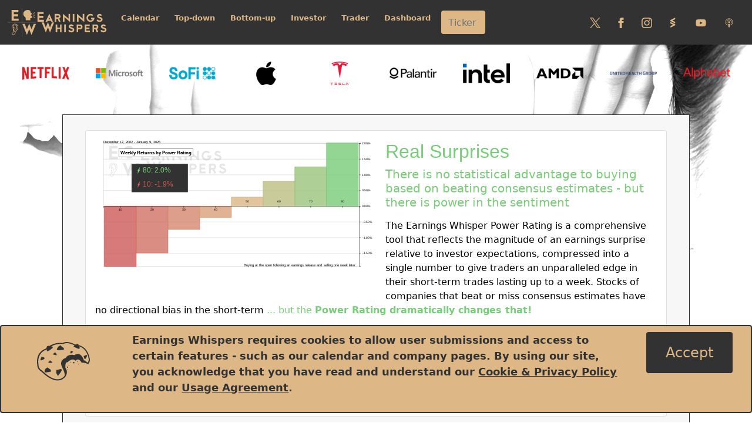

--- FILE ---
content_type: text/css
request_url: https://www.earningswhispers.com/css/intro.css
body_size: 2870
content:

.frontpage {
    border: 1px solid #323232;
    margin-top: 25px;
    width: 100%;
    padding: 10px;
}


#intro-wr-icon, #intro-disc-icon {
    width: 50px;
    height: 50px;
}
#intro-news-icon, #intro-sent-icon, #intro-grade-icon, #intro-score-icon {
    width: 35px;
    height: 35px;
}
.introhdr {
    font-family: "Arial Black", "Arial Bold", Gadget, sans-serif;
    font-size: 1.25rem;
}
.topintrohdr {
    font-family: "Arial Black", "Arial Bold", Gadget, sans-serif;
}
.pwrdrift {
    width: 100%;
    height: 100%;
}
.driftgrid {
    stroke: #323232;
    fill: none;
    stroke-width: 1;
    stroke-opacity: .15;
}

#errintrobox {
    width: 150px;
    float: right;
    border: 1px solid rgba(50, 50, 50, 0.25);
}
.revtrendhdr {
    font-weight: bold;
}
#errarrow, #grarrow {

    text-align: center;
}
#errarrow svg, #grarrow svg {
    width: 28px;
    height: 28px;
    margin: auto;
}
#errdesc, #grdesc {
    text-align: left;
    font-weight: bold;
}
.priceline {
    stroke-width: 2;
    stroke: #323232;
}

.pwr-sumbkg {
    fill: #323232;
    stroke: #414141;
    stroke-width: 1;
}
.pwrlogo.pospwr {
    fill: #79cc79;
    color: #79cc79;
}

.pwrlogo.negpwr {
    fill: #cd5959;
    color: #cd5959;
}

#smallheat {
    width: 100%;
    height: 400px;
    background: #323232;
    margin-top: -10px;
    margin: auto;
    font-size: 12px;
}
.smallheatdesc {
    font-size:12px;
}
.sentmap {
    margin: 0 25px 25px 25px;
}
.sentrect {
    stroke:none;
    stroke-width: 0;
    stroke-opacity: .05;
}
.senttext {
    fill: #f7f7f7;
    font-family: "Arial Black", "Arial Bold", Gadget, sans-serif;
    font-style: normal;
    font-variant: normal;
    font-weight: 700;
    fill-opacity: 0.75;
}
.senttitle, .sentitems {
    font-size: .75em;
    margin-left: 25px;
}

.ewtickers {
    padding-top: 5px;
    height: 70px;
    width: 100%;
    margin: auto;
    overflow: hidden;
}

.ewticker {
    width: 120px;
    height: 60px;
    background-blend-mode: multiply;
    background-repeat: no-repeat;
    background-position: center top;
    background-size: 80px 80px;
    padding: 5px;
    border-radius: 5px;
    color: #f7f7f7;
    -moz-transition: all .4s linear;
    -webkit-transition: all .4s linear;
    -o-transition: all .4s linear;
    transition: all .4s linear;
 
}
    .ewticker .ewtickerinfo {
        opacity: 0;
        font-size: 8px;
        font-family: Arial, Helvetica, sans-serif;
        margin-top: 3px;
        text-rendering: optimizeLegibility;
        -webkit-font-smoothing: antialiased;
        -moz-osx-font-smoothing: grayscale;
    }
    .ewticker .ewtickerdata {
        opacity: 0;
        font-size: 10px;
        font-family: "Arial Black", "Arial Bold", Gadget, sans-serif;
        margin-top: -5px;
        text-rendering:optimizeLegibility;
        -webkit-font-smoothing: antialiased;
        -moz-osx-font-smoothing: grayscale;
    }


.ewticker:hover {
    cursor: pointer;
    background-color: #323232;
}

    .ewticker:hover .ewtickerinfo {
        opacity: 1;
    }
    .ewticker:hover .ewtickerdata {
        opacity: 1;
    }


#WRIcon, #EPSNewsIcon, #EWSent {
    margin: -10px 15px 0 0;
    width: 30px;
    height: 30px;
}

#EWSent {
    fill: #f7f7f7;
}
#EPSNewsIcon {
    fill: #323232;
    stroke: #323232;
}

#intro-top .sumtitle, #intro-recent .sumtitle, #intro-upcoming .sumtitle {
    margin-top: 15px;
}
.sumchart {

    margin: 20px auto 20px;
    width: 90%;

}

.sumtitle {
    text-align: left;
    font-weight: bold;
    font-size: 18px;
    margin-left: 5%;
}
.sumdate {
    text-align: left;
    font-size: 10px;
    margin-left: 5%;
}
.sumcontent {
    text-align: left;
    margin: 15px;
    font-family: Arial, sans-serif;
}
.sumitems { 
    text-align: left;
    margin: 10px 0 0 25px;
}


.sumlink {
    position: relative;
    width: 48px;
    height: 32px;
    text-decoration:none;
    text-align: center;
    margin-left: 5px;
    display: inline-block;
}
.sumlogo {
    display: inline;
    border-radius: 50%;
    border: solid 1px #323232;
    width: 32px;
    height: 32px;
}
.sumticker {
    display: none;
    text-decoration: none;
    text-align:center;

    width: 32px;
    height: 32px;
    overflow:hidden;
    font-family: "Arial Black", "Arial Bold", Gadget, sans-serif;
    font-style: normal;
    font-variant: normal;
    font-weight: 700;
    font-size: 18px;
}
.ewbg-dark .sumticker {
    color: #ddb785;
}
.ewbg-light .sumticker {
    color: #323232;
}

.sumlink:hover .sumlogo {
    display: none;
}
.sumlink:hover .sumticker {
    display:inline;
}

.ewintrochart {
    width: 70%;
    height: 70%;
    float: right;
    padding-right: 10px;
    padding-left: 15px;
}

.ewlightchart {
    width: 60%;
    float: right;

}

.drkchart {
    width: 70%;
    height: 70%;
    float: right;
    padding-right: 10px;
    padding-left: 15px;
}
    .drkchart .smallchartbg {
        fill: #323232;
        fill-opacity: 0.9;
    }

    .drkchart .axis path, .drkchart .axis line {
        stroke: #f7f7f7;
    }

.drkchart path.candle {
    stroke: #f7f7f7;
    shape-rendering: crispEdges;
    stroke-width: 1;
    stroke-opacity: 1;
}
    .drkchart path.candle.up {
        fill: #bfddb1;
        stroke: #f7f7f7;
    }

    .drkchart path.candle.down {
        fill: #e57e76;
        stroke: #f7f7f7;
    }

    .drkchart .axis text {
        color: #f7f7f7;
    }

    .drkchart .chartlogo {
        fill: #f7f7f7;
    }

    .drkchart .chartcoticker {
        fill: #f7f7f7;
    }

    .drkchart .chartconame {
        fill: #f7f7f7;
    }


    .drkchart .chartcopy {
        fill: #f7f7f7;
    }


.gradebar {
    stroke-width: 2;
    fill-opacity: .8;
}
.gs-bkg {
    stroke-width: 0;
}

.gs-sumbkg {
    stroke-width: 1;
}
#gr-dw {
    width: 150px;
    height: 150px;
    float: right;
    margin: 20px;
    animation: spin 20s linear infinite;
}

.spyline {
    stroke: #ddb785;
    stroke-width: 2;
}

.legenditem {
    font: bold 12px sans-serif;
}

.apluslgnd {
    fill: #323232;
}

.spylgnd {
    fill: #ddb785;
}

.grid {
    fill: none;
    stroke: #323232;
    opacity: .25;
    stroke-width: 1;
}

.gradebtn {
    margin-top: 20px;
    margin-bottom: 20px;
}

#gradesum {
    margin-top: 25px;
    display: flex;
    justify-content: center;
    align-items: center;
}
.gr-text, .chartcopy {
    font-size: 12px;
}

.gr-spy {
    stroke: #323232;
}

.gr-sumtext, .gr-htext, .gr-h2text, .titlesvg, .pwr-sumtext {
    font-family: "Arial Black", "Arial Bold", Gadget, sans-serif;
    text-rendering: optimizeLegibility;
}

.gr-h3text, .gr-h4text, .titledatesvg, .chartcopy, .gr-text, .boxhdr {
    font-family: 'Trebuchet MS', 'Lucida Sans Unicode', 'Lucida Grande', 'Lucida Sans', Arial, sans-serif;
    text-rendering: optimizeLegibility;
}

.gr-h3text, .titledatesvg, .boxhdr {
    font-size: 14px;
}

.gr-h4text {
    font-size: 12px;
}

.gr-sumtext {
    font-size: 18px;
}

.gr-htext, .titlesvg, .pwr-sumtext {
    font-size: 26px;
}

.gr-h2text {
    font-size: 20px;
}

.boxhdr {
    fill: #f7f7f7;
}

.boxdata {
    font-size: 18px;
    font-family: "Arial Black", "Arial Bold", Gadget, sans-serif;
}

/*#intro-left {
    width: 100%;
    float: none;
    margin-right: 0;
}*/

#intro-left {
    float: none !important;
    width: 100% !important;
    margin-right: 0;
}


@media (prefers-color-scheme: dark) {
    .senttext {
        fill: #414141;
    }

    .frontpage {
        background-color: #323232;
        color: #f7f7f7;
        border: 1px solid rgba(221, 183, 133, 0.20);
    }
    .introcard {
        background-color: #414141;
        color: #ddb785;
    }
 /*   .introcard:hover {
        background-color: #323232;
    }*/
    .intro-card-body:hover {
        background-color:#323232;
    }
        .intro-card-body:hover .gs-bkg {
            fill: #323232;
        }

    .intro-icon {
        fill: #ddb785;
    }

    .gs-bkg {
        fill: #414141;
    }

    .titlesvg, .titledatesvg {
        fill: #323232;
    }

    .gr-text, .chart-title, .gr-h3text, .gr-h4text {
        fill: #ddb785;
    }

    .gr-spytext, .gr-sumtext {
        fill: #f7f7f7;
    }

    .gr-spy, .axis, .tick line, .domain, .aplusline {
        stroke: #f7f7f7;
    }

    .title-background, .gs-sumbkg {
        fill: #323232;
        stroke: #ddb785;
        stroke-width: 1;
        stroke-opacity: .25;
    }

    .aplusbox {
        fill: #323232;
        fill-opacity: 0.75;
        stroke: #ddb785;
        stroke-width: 1;
        stroke-opacity: .5;
    }

}
@media (prefers-color-scheme: light) {
    .frontpage {
        background-color: #f7f7f7;
        color: #000;
    }
    .introcard {
        background-color: #fff;
        color:#000;
    }
    .intro-card-body:hover .gs-bkg {
        fill: #f7f7f7;
    }

    .gs-bkg {
        fill: #fff;
        stroke: #323232;
    }
    .gs-sumbkg {
        fill: #323232;
        fill-opacity: .75;
        stroke: #323232;
    }

    .gr-sumtext, .gr-h3text, .gr-h4text {
        fill: #f7f7f7;
    }

    .titlesvg, .titledatesvg {
        fill: #323232;
    }

}


@media (min-width: 576px) {
    .frontpage {
        width: 95%;
    }
 

}
@media (min-width: 768px) {


    #intro-left {
        float: left !important;
        width: 50% !important;
        margin-right: 1em;
    }

}

@media (min-width: 992px) {

    .frontpage {
        width: 90%;
    }

}
@media (min-width: 1200px) {

    .frontpage {
        width: 85%;
    }

}
@media (min-width: 1400px) {

    .ewbox {
        height: 800px;
    }

}

@media (min-width: 1600px) {

    .ewbox {
        height: 750px;
    }
}

@media (min-width: 1800px) {

    .ewbox {
        height: 650px;
    }
}

@media (min-width: 2100px) {
    .introtext {
        font-size: 1.25em;
    }

    .pwrdrift {
        width: 75%;

    }

}


--- FILE ---
content_type: text/javascript
request_url: https://www.earningswhispers.com/js/intro.js?v=wVhTnyRz7qv6Cr6blSsClIddJcf5FYTFM_31QMZPhCI
body_size: 15490
content:

function getsummaries() {

    var du = "/api/summaries";
    $.getJSON(du, function (q) {
        for (let i = 0; i < q.length; i++) {
            if (q[i].artType == "WR") {
                var tickers = q[i].tickers.trim().split(" ");
                newsmallchart("wrchart", tickers[0], "revcharts stdcolors")
                $("#intro-wr .sumtitle").html(q[i].title);
                var rDate = new Date(q[i].artDate);
                $("#intro-wr .sumdate").html(GetDayOfWeek(rDate) + ", " + FormatLongDate(rDate));
                $("#intro-wr .sumcontent").append(q[i].summary);

                var tickerrow = d3.select("#intro-wr .sumitems");
                for (let z = 0; z < tickers.length; z++) {
                    var ticker = tickerrow.append("a").attr("href", "/stocks/" + tickers[z]).attr("class", "sumlink").attr("title", "Go to Overview page for ticker:" + tickers[z]);
                    ticker.append("img").attr("class", "sumlogo").attr("src", "/api/icon/" + tickers[z]).attr("title", "Logo for ticker: " + tickers[z]);
                    ticker.append("span").attr("class", "sumticker").html(tickers[z].toUpperCase());
                }

            } else if (q[i].artType == "GV") {

                var tickers = q[i].tickers.trim().split(" ");
                newsmallchart("discussionschart", tickers[0], "revcharts stdcolors")

                $("#intro-gv .sumtitle").html(q[i].title);
                var rDate = new Date(q[i].artDate);
                $("#intro-gv .sumdate").html(GetDayOfWeek(rDate) + ", " + FormatLongDate(rDate));
                $("#intro-gv .sumcontent").append(q[i].summary);

            }

        }


    });


}


function introtwo() {

    var toplines = ["Power Up!", "Don't Fight the Power!", "Real Surprises", "Right Side Trading", "Sentiment Surprises"];
    var secondlines = ["Improve your short-term trading after and earnings release by measuring the power behind the surprise relative to expectations", "Understanding the market sentiment and maginitude of earnings surprises are important to make sure you are on the right side of the trade", "There is no statistical advantage to buying based on beating consensus estimates - but there is power in the sentiment", "Short-term traders buying after a beat or miss of the consensus estimate tend to get caught on the wrong side of the trade ", "Better sentiment data mean better surprise measures"];
    var thirdline = "The Earnings Whisper Power Rating is a comprehensive tool that reflects the magnitude of an earnings surprise relative to investor expectations, compressed into a single number to give traders an unparalleled edge in their short-term trades lasting up to a week. Stocks of companies that beat or miss consensus estimates have no directional bias in the short-term "
    var fourthline = "... but the <strong>Power Rating dramatically changes that!</strong>"

    var rn = Math.floor(Math.random() * 5);


    var tdiv = d3.select("#mainintro");

    tdiv.attr("onclick", "window.location='/powerratings'");

    tdiv.append("div").attr("id", "intro-left").attr("class", "float-start me-3 mb-3 w-50");
    PWRSummary("intro-left");
    tdiv.append("h2").attr("class", "ewtext-darkgreen topintrohdr").html(toplines[rn]);
    tdiv.append("h5").attr("class", "col-12 ewtext-darkgreen mb-3").html(secondlines[rn]);
    tdiv.append("p").attr("class", "introtext").html(thirdline).append("span").attr("class", "ewtext-darkgreen").html(fourthline);

}



function PWRSummary(div) {

    var d = "/api/pwrsummary";

    $.getJSON(d, function (qd) {



        var cls = "gradesum";
        var cw = 1000;
        var ch = 500;
        var m = cw * 0.01;
        var mt = m;
        var mb = m * 5;
        var ml = m * 3;
        var mr = m * 6;
        var sw = cw / 5;
        var sh = ch / 5;

        var pw = cw - ml - mr;
        var ph = ch - mt - mb;

        const titleMargin = { left: ml * 3, top: mt * 5 };
        const titlePadding = { left: m / 2, top: m / 2, right: m / 2, bottom: m / 2 };

        var gs = d3.select("#" + div);

        var svg = gs.append("svg").attr("preserveAspectRatio", "xMinYMin meet").attr("viewBox", "0 0 " + cw + " " + ch).classed("svg-content-responsive", true).attr("class", "mx-auto " + cls);
        const formatPercent = d3.format(".2%");

        q = qd.map(function (d) {
            return {
                range: parseInt(d.range + "0"),
                total: +d.total,
                pwrRating: +d.pwrRating,
                firstDate: new Date(d.firstDate),
                lastDate: new Date(d.lastDate),
                success: +d.success,
                successRate: +d.successRate,
                avgMove: +d.avgMove
            }
        });

        let greens = d3.scaleSequential(["#ddb785", "#79cc79"])
        let reds = d3.scaleSequential(["#cd5959", "#ddb785"])

        greens.domain([50, 80]);
        reds.domain([10, 50]);


        const x = d3.scaleBand().rangeRound([0, pw]).domain(q.map(d => d.range));
        const y = d3.scaleLinear().rangeRound([ph, 0]).domain([d3.min(q, d => d.avgMove), d3.max(q, d => d.avgMove)]);

        var yGrid = d3.axisRight().scale(y).tickSize(pw).tickFormat("");
        //.ticks(5);

        const fd = d3.min(q, d => new Date(d.firstDate));
        const ld = d3.max(q, d => new Date(d.lastDate));

        const yAxis = d3.axisRight(y).tickFormat(formatPercent);
        svg.append("rect").attr("x", ml).attr("y", mt).attr("width", pw).attr("height", ph).attr("class", "gs-bkg");

        addEWLogo(svg, cw / 4000, 0.1, ml, mt);

        //addPWRLogo(svg, cw / 500, 1, (pw - m * 3.5), (mt * 2));

        var plot = svg.append("g").attr("transform", "translate(" + ml + "," + mt + ")")
        plot.append("g").attr("class", "grid");

        svg.append("g").attr("class", "y axis").attr("transform", "translate(" + (pw + ml) + "," + mt + ")").call(yAxis);

        svg.select("g.grid").call(yGrid);



        svg.append("g").attr("class", "x bigaxis").attr("transform", "translate(" + ml + "," + (y(0) + mt) + ")").call(d3.axisBottom(x)).selectAll("text").style("text-anchor", "middle").attr("transform", (d, i) => q[i].avgMove < 0 ? "translate(0,0)" : "translate(0,-30)");


        plot.selectAll(".bar")
            .data(q)
            .enter().append("rect")
            .attr("class", "gradebar")
            .attr("fill", function (d, i) {
                if (d.range >= 50) {
                    return greens(d.range);
                }
                else if (d.range < 50) {
                    return reds(d.range);
                }
                else {
                    return "#ddb785";
                };
            })
            .attr("stroke", function (d, i) {
                if (d.range >= 50) {
                    return greens(d.range);
                }
                else if (d.range < 50) {
                    return reds(d.range);
                }
                else {
                    return "#ddb785";
                };
            })
            .attr("x", d => x(d.range))
            .attr("y", d => y(Math.max(0, d.avgMove)))
            .attr("width", x.bandwidth())
            .attr("height", d => Math.abs(y(d.avgMove) - y(0)));




        var bx = cw / 4 - ml * 4;
        var by = ch / 4 - mt * 4;

        svg.append("rect").attr("x", bx).attr("y", by).attr("width", sw).attr("height", sh).attr("class", "pwr-sumbkg");

        addPWRLogo(svg, cw / 2000, 1, bx + m * 2, by + m, "pospwr");
        svg.append("text").attr("x", bx + m * 4).attr("y", by + mt * 3).attr("text-anchor", "start").text("80: " + PercentIt(q[q.length - 1].avgMove)).attr("class", "pwr-sumtext ewfill-darkgreen");

        addPWRLogo(svg, cw / 2000, 1, bx + m * 2, by + m * 6, "negpwr");
        svg.append("text").attr("x", bx + m * 4).attr("y", by + mt * 8).attr("text-anchor", "start").text("10: " + PercentIt(q[0].avgMove)).attr("class", "pwr-sumtext ewfill-darkred");


        const titleGroup = svg.append("g")
            .attr("transform", `translate(${titleMargin.left}, ${titleMargin.top})`);
        const titleText = titleGroup.append("text")
            .attr("class", "chart-title")
            .text("Weekly Returns by Power Rating")
            .attr("font-family", "Arial")
            .attr("font-size", "16px")
            .attr("font-weight", "bold");

        const titleBBox = titleText.node().getBBox();

        titleGroup.insert("rect", "text")
            .attr("class", "title-background")
            .attr("x", titleBBox.x - titlePadding.left)
            .attr("y", titleBBox.y - titlePadding.top)
            .attr("width", titleBBox.width + titlePadding.left + titlePadding.right)
            .attr("height", titleBBox.height + titlePadding.top + titlePadding.bottom)
            .attr("fill", "white")
            .attr("stroke", "#323232")
            .attr("stroke-width", 1);


        svg.append("text").attr("x", ml).attr("y", mt).attr("text-anchor", "start").text(FormatLongDate(fd) + " - " + FormatLongDate(ld)).attr("class", "gr-text");
        svg.append("text").attr("x", (cw - mr - m)).attr("y", (ch - mb)).attr("text-anchor", "end").text("Buying at the open following an earnings release and selling one week later.   ").attr("class", "gr-text");


        console.log(q)

        const totalSum = q.reduce((sum, obj) => sum + obj.total, 0);
        const avgMoveSum = q.reduce((sum, obj) => sum + obj.avgMove, 0);
        const avgMoveAverage = avgMoveSum / q.length;


        var tdiv = d3.select("#mainintro");
        var fifthline = "From " + FormatLongDate(new Date(fd)) + " until " + FormatLongDate(new Date(ld)) + ", we have measured the power of " + FormatCommas(totalSum) + " earnings releases. ";
        fifthline += "If you had randomly bought any of them at the open after their earnings release and held for one week, you would have averaged " + PercentIt(avgMoveAverage) + ". ";
        fifthline += "During the same period, there were " + FormatCommas(q[0].total + q[1].total) + " that measured a Power Rating of less than 30 and they averaged ";


        var negavg = (q[0].total * q[0].avgMove + q[1].total * q[1].avgMove) / (q[0].total + q[1].total);
        var posavg = (q[6].total * q[6].avgMove + q[7].total * q[7].avgMove) / (q[6].total + q[7].total);

        if (negavg < 0) {
            fifthline += "a decline of " + PercentIt(Math.abs(negavg)) + " for the week. "
        }
        else {
            fifthline += "a gain of " + PercentIt(Math.abs(negavg)) + " for the week. "
        }

        fifthline += "<strong>On the other hand, there were " + FormatCommas(q[6].total + q[7].total) + " with a Power Rating of 70 or higher, and they averaged a " + PercentIt(Math.abs(posavg)) + " weekly gain.</strong>";

        tdiv.append("p").attr("class", "introtext d-none d-md-block").html(fifthline);

        tdiv.append("div").attr("class", "clearfix");



    });

}


function introthree() {
    var toplines = ["Fundamental Trends", "Trend Following", "For the Fundamentalists", "Price Correlation", "Wagging the Dog"];
    var secondlines = ["Deciphering the Market's Morse Code with Earnings Estimate Revisions", "Tune into the Market Pulse with ERR: Read Between the Lines of Estimates", "The Earnings Estimate Revision Ratio supports the market direction, but the Guidance Ratio leads", "The Earnings Estimate Revision Ratio and the Guidance Ratio", "The Earnings Estimate Revision Ratio and the Guidance Ratio"];
    var thirdline = "Sustained long-term trends in the stock market coincide with the direction of the Earnings Estimate Revision Ratio (ERR), and the Guidance Ratio (GR) tends to lead the ERR."

    var rn = Math.floor(Math.random() * 5);

    var tdiv = d3.select("#mainintro");
    tdiv.attr("onclick", "window.location='/about-revisions'");

    tdiv.append("div").attr("id", "intro-left").attr("class", "float-start me-3 mb-3 w-50");
    tdiv.append("h2").attr("class", "ewtext-darkgreen topintrohdr").html(toplines[rn]);
    tdiv.append("h5").attr("class", "col-12 ewtext-darkgreen mb-3").html(secondlines[rn]);
    var ibox = tdiv.append("div").attr("id", "errintrobox");
    ibox.append("div").attr("class", "row").append("div").attr("class", "col-12 text-center revtrendhdr").html("Current Trends");
    var iboxr2 = ibox.append("div").attr("class", "row");
    iboxr2.append("div").attr("class", "col-6").attr("id", "errarrow");
    iboxr2.append("div").attr("class", "col-6").attr("id", "errdesc");
    var iboxr3 = ibox.append("div").attr("class", "row");
    iboxr3.append("div").attr("class", "col-6").attr("id", "grarrow");
    iboxr3.append("div").attr("class", "col-6").attr("id", "grdesc");

    tdiv.append("p").attr("class", "introtext").html(thirdline).append("span").attr("id", "fourthline")
    abouterr();


}


function abouterr() {



    var du = "/api/err";

    var w = 1000;
    var h = 500;
    var m = w * .02;
    var ml = m * 2;
    var mt = m;
    var mr = ml;
    var mb = m * 1.5;
    var pw = w - ml - mr;
    var ph = h - mt - mb;

    var cls = "errchart";

    var x = techan.scale.financetime().range([0, pw]);
    var y = d3.scaleLinear().range([ph, 0]);
    var y2 = d3.scaleLinear().range([ph, 0]);

    var xAxis = d3.axisBottom().scale(x).tickFormat(d3.timeFormat("%m/%d/%Y"));
    var y2Axis = d3.axisLeft().scale(y2).ticks(5).tickFormat(d3.format(",.0f"));
    var yAxis = d3.axisRight().scale(y).ticks(5).tickFormat(d3.format(",.2f"));
    var yGrid = d3.axisRight().scale(y).tickSize(pw).tickFormat("").ticks(5);


    $.getJSON(du, function (q) {

        var qd = q.map(function (d) {

            return {
                date: new Date(d.quoteDate),
                spy: +d.lastTrade,
                qtrGuid: +d.qtrGuid,
                estRevs: +d.estRevs
            }
        });

        var svg = d3.select("#intro-left").append("svg").attr("preserveAspectRatio", "xMinYMin meet").attr("viewBox", "0 0 " + w + " " + h).classed("svg-content-responsive", true).attr("class", "mx-auto " + cls).attr("width", "100%").attr("height", "100%");


        svg.append("g").attr("class", "x axis").attr("transform", "translate(" + ml + "," + (ph + m) + ")");
        svg.append("g").attr("class", "y2 axis").attr("transform", "translate(" + ml + "," + mt + ")");
        svg.append("g").attr("class", "y axis").attr("transform", "translate(" + (ml + pw) + "," + mt + ")");

        var plot = svg.append("g").attr("class", "plotarea").attr("transform", "translate(" + ml + "," + mt + ")");
        plot.append("g").attr("class", "grid");

        addEWLogo(svg, w / 4000, 0.1, ml, mt);

        addERRLogo(svg, .6, .75, ml, ph - mt, "errcharthdr");
        svg.append("text").attr("class", "titlesvg").attr("x", ml + 50).attr("y", ph).style("fill-opacity", .67).text(" Earnings Estimate Revisions ");

        x.domain(techan.scale.plot.time(qd).domain());

        var maxGR = d3.max([d3.max(qd, function (d) { return +d.qtrGuid; }), d3.max(qd, function (d) { return +d.qtrGuid; })]);
        var minGR = d3.min([d3.min(qd, function (d) { return +d.qtrGuid; }), d3.min(qd, function (d) { return +d.qtrGuid; })]);
        var maxERR = d3.max([d3.max(qd, function (d) { return +d.estRevs; }), d3.max(qd, function (d) { return +d.estRevs; })]);
        var minERR = d3.min([d3.min(qd, function (d) { return +d.estRevs; }), d3.min(qd, function (d) { return +d.estRevs; })]);

        var totMax = d3.max([maxGR, maxERR])
        var totMin = d3.min([minGR, minERR])

        y.domain([totMin, totMax]);

        var maxSPY = d3.max([d3.max(qd, function (d) { return +d.spy; }), d3.max(qd, function (d) { return +d.spy; })]);
        var minSPY = d3.min([d3.min(qd, function (d) { return +d.spy; }), d3.min(qd, function (d) { return +d.spy; })]);

        var lastGR = q[q.length - 1].qtrGuid;
        var prevGR = q[q.length - 21].qtrGuid;

        var lastERR = q[q.length - 1].estRevs;
        var prevERR = q[q.length - 21].estRevs;

        $("#errdesc").html("ERR");
        $("#grdesc").html("GR");

        var colorCls = "";
        var fourthline = "";

        if (lastERR > prevERR && lastGR > prevGR) {
            colorCls = "ewtext-darkgreen";
            fourthline = " Both the Earnings Estimate Revision Ratio and the Guidance Ratio has moved higher over the past month. ";
        }
        else if (lastERR < prevERR && lastGR < prevGR) {
            colorCls = "ewtext-darkred";
            fourthline = " Both the Earnings Estimate Revision Ratio and the Guidance Ratio has moved lower over the past month. ";
        }
        else if (lastERR > prevERR && lastGR < prevGR) {
            colorCls = "ewtext-gold";
            fourthline = " The Earnings Estimate Revision Ratio has moved higher over the past 30 days, but the Guidance Ratio has moved lower. ";
        }
        else if (lastERR < prevERR && lastGR > prevGR) {
            colorCls = "ewtext-gold";
            fourthline = " The Earnings Estimate Revision Ratio has moved lower over the past 30 days, but the Guidance Ratio has moved higher. ";
        }

        $("#fourthline").html(fourthline).attr("class", "fw-bold " + colorCls);


        if (lastERR > prevERR) {
            $("#errarrow").html(addArrow("Up", 50, 50));
            //$("#errdesc").html("The Earnings Estimate Revision Ratio has moved higher over the past month");
        }
        else if (lastERR < prevERR) {
            $("#errarrow").html(addArrow("Down", 50, 50));
            //$("#errdesc").html("The Earnings Estimate Revision Ratio has moved lower over the past month");
        }
        else {
            $("#errarrow").html(addArrow("Flat", 50, 50));
           // $("#errdesc").html("The Earnings Estimate Revision Ratio has been flat over the past month");
        }
        if (lastGR > prevGR) {
            $("#grarrow").html(addArrow("Up", 50, 50));
            //$("#grdesc").html("The Guidance Ratio has moved higher over the past month");
        }
        else if (lastGR < prevGR) {
            $("#grarrow").html(addArrow("Down", 50, 50));
            //$("#grdesc").html("The Guidance Ratio has moved lower over the past month");
        }
        else {
            $("#grarrow").html(addArrow("Flat", 50, 50));
            //$("#grdesc").html("The Guidance Ratio has been flat over the past month");
        }

        y2.domain([minSPY, maxSPY]);


        svg.select("g.x.axis").call(xAxis);
        svg.select("g.y.axis").call(yAxis);
        svg.select("g.y2.axis").call(y2Axis);
        svg.select("g.grid").call(yGrid);

        plot.append("path")
            .datum(qd)
            .attr("fill", "none")
            .attr("class", "ewst-gold")
            .attr("stroke-width", 3)
            .attr("d", d3.line()
                .x(function (d) { return x(d.date) })
                .y(function (d) { return y(d.qtrGuid) })
            );
        plot.append("path")
            .datum(qd)
            .attr("fill", "none")
            .attr("class", "ewst-blue")
            .attr("stroke-width", 3)
            .attr("d", d3.line()
                .x(function (d) { return x(d.date) })
                .y(function (d) { return y(d.estRevs) })
            );

        plot.append("path")
            .datum(qd)
            .attr("fill", "none")
            .attr("class", "priceline")
            .attr("d", d3.line()
                .x(function (d) { return x(d.date) })
                .y(function (d) { return y2(d.spy) })
            );




        addLegendItems(svg, "Earnings Estimates", ml, mt - 3, "ewfill-blue");
        addLegendItems(svg, "Guidance", ml + 150, mt - 3, "ewfill-gold");
        addLegendItems(svg, "S&P 500 SPDR (SPY)", ml + 250, mt - 3, "pricelinefill");
        addCopyright(svg, w - mr, mt + ph + mb - 3, "end")




    });

}




function introone() {

    var toplines = ["Smart Investing", "Go Green", "Your Edge", "Graded Success", "Pass/Fail"];
    var secondlines = ["The difference between passing grades and failing grades has been so significant over the past 20 years, why would you ever choose a stock without at least checking it first?", "For the next 13 weeks, why would you buy anything that doesn't have a green letter by it?", "It is the simplest way to have an investing edge to outperforming the market.", "Quite simply, over the past 20 years, stocks with the best grade have gone up nearly two-thirds of the time while those with the worst have gone down. ", "For more than 20 years, stocks with passing grades have outperformed the overall stock market while those with failing grades have significantly underperformed."];
    var thirdline = "Measuring the quality of earnings relative to investor expectations creates a superior measure of the Post-earnings Announcement Drift (PEAD) and, quite simply, those companies with favorable earnings and low expectations consistently outperform the market. "
    var fourthline = "... and those with high expectations and weaker results <strong>don't</strong>."
    var rn = Math.floor(Math.random() * 5);


    var tdiv = d3.select("#mainintro");

    tdiv.attr("onclick", "window.location='/apluses'");
   

    tdiv.append("div").attr("id", "intro-left").attr("class", "float-start me-3 mb-3 w-50");
    gradesummary("intro-left");
    tdiv.append("h2").attr("class", "ewtext-darkgreen topintrohdr").html(toplines[rn]);
    tdiv.append("h5").attr("class", "col-12 ewtext-darkgreen mb-3").html(secondlines[rn]);
    tdiv.append("p").attr("class", "introtext").html(thirdline).append("span").attr("class", "ewtext-darkred").html(fourthline);


    var dp = "/api/stratSummary?strat=passing";
    var df = "/api/stratSummary?strat=failing";
    var da = "/api/stratSummary?strat=allgrades";

    $.getJSON(dp, function (qp) {
        $.getJSON(df, function (qf) {
            $.getJSON(da, function (qa) {

                var pfirstDate = new Date(qp.firstDate);
                var ffirstDate = new Date(qf.firstDate);
                var afirstDate = new Date(qa.firstDate);
                var plastDate = new Date(qp.lastDate);
                var flastDate = new Date(qf.lastDate);
                var alastDate = new Date(qa.lastDate);

                var firstDate = new Date(Math.min(pfirstDate, ffirstDate, afirstDate));
                var lastDate = new Date(Math.max(plastDate, flastDate, alastDate));

                var fifthline = "From " + FormatLongDate(firstDate) + " until " + FormatLongDate(lastDate) + ", the date of the last graded earnings release that has completed a quarter, we have graded " + FormatCommas(qa.total) + " earnings releases. ";
                fifthline += "If you had randomly bought any of them at the open after their earnings release and held until the open following their next earnings release, you would have averaged " + PercentIt(qa.avgMove) + " for the 13-week period. ";
                fifthline += "During the same period, there were " + FormatCommas(qf.total) + " that we graded a D+ or lower and they averaged ";

                if (qf.avgMove < 0) {
                    fifthline += "a decline of " + PercentIt(Math.abs(qf.avgMove)) + " for the quarter. "
                }
                else {
                    fifthline += "a gain of " + PercentIt(Math.abs(qf.avgMove)) + " for the quarter. "
                }

                fifthline += "<strong>On the other hand, there were " + FormatCommas(qp.total) + " with an Earnings Whisper Grade of B- or higher, and they averaged a " + PercentIt(Math.abs(qp.avgMove)) + " quarterly gain.</strong>";

                tdiv.append("p").attr("class", "introtext d-none d-md-block").html(fifthline);

                tdiv.append("div").attr("class", "clearfix");

            });
        });
    });



}


function gettopnews() {
    var du = "/api/topnews";

    $.getJSON(du, function (q) {

        var ticker = d3.select("#intro-top .sumtitle").append("a").attr("href", "/epsdetails/" + q.ticker).attr("title", "Go to Overview page for ticker:" + q.ticker); 
        ticker.append("img").attr("class", "sumlogo").attr("src", "/api/icon/" + q.ticker).attr("title", "Logo for ticker: " + q.ticker);

        newsmallchart("topchart", q.ticker, "revcharts stdcolors")

        $("#intro-top .sumtitle").append(q.subject);
        var rDate = new Date(q.newsDate);
        $("#intro-top .sumdate").html(GetDayOfWeek(rDate) + ", " + FormatLongDate(rDate) + ", " + FormatTime(rDate));

        $("#intro-top .sumcontent").append(q.epsSummary);

    });
}


function getsummariesold() {
    var dataurl = "/api/summaries";
    $.holdReady(true);
    $.getJSON(dataurl, function (q) {

        for (let i = 0; i < q.length; i++) {
            if (q[i].artType == "WR") {
                $("#WRData .sumtitle").html(q[i].title);
                var rDate = new Date(q[i].artDate);
                $("#WRData .sumdate").html(GetDayOfWeek(rDate) + ", " + FormatLongDate(rDate));

                var tickers = q[i].tickers.trim().split(" ");
                //smallchart(Tickers[0], "#WRData .sumcontent", "drkchart");
                smallchart("WRData .sumcontent", tickers[0], "drkchart");

                $("#WRData .sumcontent").append(q[i].summary);

                //var prevticks = "<br /><br /><span class=\"smhdr\">Previewing: </span>"

                //var tickerrow = blogitem.append("div").attr("class", "row blogtickers").append("div").attr("class", "col-12");
                var tickerrow = d3.select("#WRData .sumitems");
                for (let z = 0; z < tickers.length; z++) {
                    //if (z > 0) {
                    //    prevticks += ", "
                    //}
                    //prevticks += " <a class=\"wrtick\" href=\"/stocks/" + Tickers[z] + "\">" + Tickers[z] + "</a>";
                    var ticker = tickerrow.append("a").attr("href", "/stocks/" + tickers[z]).attr("class", "sumlink").attr("title", "Go to Overview page for ticker:" + tickers[z]);
                    ticker.append("img").attr("class", "sumlogo").attr("src", "/api/icon/" + tickers[z]).attr("title", "Logo for ticker: " + tickers[z]);
                    ticker.append("span").attr("class", "sumticker").html(tickers[z].toUpperCase());
                    //tickerrow.append("a").attr("href", "/stocks/" + tickers[z]).attr("class", "sumlinks").append("img").attr("class", "sumlogos").attr("src", "/api/icon/" + tickers[z]);
                }
                //$("#WRData .sumcontent").append(prevticks);

                var ewbtn = "<br /><br /><a class=\"btn btn-outline-secondary\" href=\"/wr/" + q[i].artNo + "\">Read More</a><br /><br />";
                $("#WRData .summore").append(ewbtn);
            }
            else if (q[i].artType == "GV") {
                $("#GVData .sumtitle").html(q[i].title);
                var rDate = new Date(q[i].artDate);
                $("#GVData .sumdate").html(GetDayOfWeek(rDate) + ", " + FormatLongDate(rDate) + ", " + FormatTime(rDate));


                img = d3.select("#GVData .sumcontent").append("img").attr("src", "/sm/" + q[i].imageName).attr("class", "ewlightchart").attr("title", "Chart for ticker: " + tickers[z]);
                //img.append("img").attr("src", "/sm/" + q[i].imageName).attr("class", "img-fluid");

               

                $("#GVData .sumcontent").append(q[i].summary);
                var tickers = q[i].tickers.split(" ");
                var tickerrow = d3.select("#GVData .sumitems");
                for (let z = 0; z < tickers.length; z++) {
                    //if (z > 0) {
                    //    prevticks += ", "
                    //}
                    //prevticks += " <a class=\"wrtick\" href=\"/stocks/" + Tickers[z] + "\">" + Tickers[z] + "</a>";
                    var ticker = tickerrow.append("a").attr("href", "/stocks/" + tickers[z]).attr("class", "sumlink").attr("title", "Go to Overview page for ticker:" + tickers[z]);
                    ticker.append("img").attr("class", "sumlogo").attr("src", "/api/icon/" + tickers[z]).attr("title", "Logo for ticker: " + tickers[z]);
                    ticker.append("span").attr("class", "sumticker").html(tickers[z].toUpperCase());
                    //tickerrow.append("a").attr("href", "/stocks/" + tickers[z]).append("img").attr("class", "wrlogos").attr("src", "/api/icon/" + tickers[z]);
                }
                //$("#WRData .sumcontent").append(prevticks);

                var ewbtn = "<br /><br /><a class=\"btn btn-outline-secondary\" href=\"/grapevine\">Read More</a><br /><br />";
                $("#GVData .summore").append(ewbtn);



            }

        }

 

    });
}


function gettopnewsold() {
    var dataurl = "/api/topnews";

    $.holdReady(true);
    $.getJSON(dataurl, function (q) {


        var ticker = d3.select("#TopNews .sumtitle").append("a").attr("href", "/stocks/" + q.ticker).attr("title", "Go to Overview page for ticker:" + q.ticker); //.attr("class", "sumlink");
        ticker.append("img").attr("class", "sumlogo").attr("src", "/api/icon/" + q.ticker).attr("title", "Logo for ticker: " + q.ticker);
        //ticker.append("span").attr("class", "sumticker").html(q.ticker.toUpperCase());


        $("#TopNews .sumtitle").append(q.subject);
        var rDate = new Date(q.newsDate);
        $("#TopNews .sumdate").html(GetDayOfWeek(rDate) + ", " + FormatLongDate(rDate) + ", " + FormatTime(rDate));

        smallchart("TopNews .sumcontent", q.ticker, "ewintrochart lightchart");

        $("#TopNews .sumcontent").append(q.epsSummary);
        var ewbtn = "<br /><br /><a class=\"btn btn-outline-secondary\" href=\"/d/" + q.ticker + "\">Read More</a>"
        $("#TopNews .summore").append(ewbtn);
 
    });
}

function topaplus() {
    var du = "/api/topaplus";
    $.getJSON(du, function (q) {
        var ticker = d3.select("#intro-recent .sumtitle").append("a").attr("href", "/epsdetails/" + q.ticker).attr("title", "Go to Overview page for ticker:" + q.ticker);
        ticker.append("img").attr("class", "sumlogo").attr("src", "/api/icon/" + q.ticker).attr("title", "Logo for ticker: " + q.ticker);

        newsmallchart("recentchart", q.ticker, "revcharts stdcolors")

        $("#intro-recent .sumtitle").append(q.subject);
        var rDate = new Date(q.newsDate);
        $("#intro-recent .sumdate").html(GetDayOfWeek(rDate) + ", " + FormatLongDate(rDate) + ", " + FormatTime(rDate));

        $("#intro-recent .sumcontent").append(q.epsSummary);

    });
}


function topaplusold() {
    var dataurl = "/api/topaplus";

    $.holdReady(true);
    $.getJSON(dataurl, function (q) {


        var ticker = d3.select("#APlus .sumtitle").append("a").attr("href", "/stocks/" + q.ticker).attr("title", "Go to Overview page for ticker:" + q.ticker); //.attr("class", "sumlink");
        ticker.append("img").attr("class", "sumlogo").attr("src", "/api/icon/" + q.ticker).attr("title", "Logo for ticker: " + q.ticker);
        //ticker.append("span").attr("class", "sumticker").html(q.ticker.toUpperCase());


        $("#APlus .sumtitle").append(q.subject);
        var rDate = new Date(q.newsDate);
        $("#APlus .sumdate").html(GetDayOfWeek(rDate) + ", " + FormatLongDate(rDate) + ", " + FormatTime(rDate));

        smallchart("APlus .sumcontent", q.ticker, "ewintrochart drkchart");

        $("#APlus .sumcontent").append(q.epsSummary);
        var ewbtn = "<br /><br /><a class=\"btn btn-outline-secondary\" href=\"/d/" + q.ticker + "\">Read More</a><br />"
        $("#APlus .summore").append(ewbtn);

    });
}


function popeps() {
    var dataurl = "/api/popeps";
    $.holdReady(true);
    $.getJSON(dataurl, function (q) {
        const monthAbrv = ["Jan", "Feb", "Mar", "Apr", "May", "Jun", "Jul", "Aug", "Sep", "Oct", "Nov", "Dec"];

        for (let i = 0; i < q.length; i++) {

            var nEPSDate = new Date(Date.parse(q[i].nextEPSDate));
            var lepsTime = new Date(Date.parse(q[i].epsTime));
            var Months = nEPSDate.getMonth();
            var t = d3.select("#t" + (i + 1));
            t.attr("style", "background-image: url('/api/logo/" + q[i].ticker + "');");
            t.attr("width", "100px");
            t.attr("height", "100px");
            t.attr("onclick", function (d) {
                return "window.location='../stocks/" + q[i].ticker + "'";
            });
            t.attr("title", "Go to Overview page for ticker: " + q[i].ticker);
            var r = t.append("div").attr("class", "row ewtickerinfo");
            r.append("div").attr("class", "col-6").html("Whisper");
            r.append("div").attr("class", "col-6").html(epsTime(lepsTime, q[i].releaseTime));
            r = t.append("div").attr("class", "row ewtickerdata");
            if (q[i].whisper == 999) {
                r.append("div").attr("class", "col-6").html("-");
            }
            else {
                r.append("div").attr("class", "col-6").html("$" + q[i].whisper.toFixed(2));
            }
            
            r.append("div").attr("class", "col-6").html(monthAbrv[Months] + " " + nEPSDate.getDate());
            r = t.append("div").attr("class", "row ewtickerinfo");
            r.append("div").attr("class", "col-6").html("Implied");
            r.append("div").attr("class", "col-6").html("Average");
            r = t.append("div").attr("class", "row ewtickerdata");
            r.append("div").attr("class", "col-6").html(PercentIt(q[i].epsImpact));
            r.append("div").attr("class", "col-6").html(PercentIt(q[i].avgEPSMove));

            //t.html("<p>" + monthAbrv[Months] + " " + nEPSDate.getDate() + "</p>")

            
        }

    });
}

function topplusfive() {

    var du = "/api/topplusfive";
    $.holdReady(true);
    $.getJSON(du, function (q) {

        var ticker = d3.select("#intro-upcoming .sumtitle").append("a").attr("href", "/stocks/" + q.ticker).attr("title", "Go to Overview page for ticker:" + q.ticker);
        ticker.append("img").attr("class", "sumlogo").attr("src", "/api/icon/" + q.ticker).attr("title", "Logo for ticker: " + q.ticker);

        newsmallchart("upcomingchart", q.ticker, "revcharts stdcolors")

        $("#intro-upcoming .sumtitle").append(q.subject);
        var rDate = new Date(q.newsDate);
        $("#intro-upcoming .sumdate").html(GetDayOfWeek(rDate) + ", " + FormatLongDate(rDate) + ", " + FormatTime(rDate));

        $("#intro-upcoming .sumcontent").append(q.epsSummary);

    })
}


function topplusfiveold() {
    var dataurl = "/api/topplusfive";
    $.holdReady(true);
    $.getJSON(dataurl, function (q) {

        var ticker = d3.select("#PlusFive .sumtitle").append("a").attr("href", "/stocks/" + q.ticker).attr("title", "Go to Overview page for ticker:" + q.ticker); 
        ticker.append("img").attr("class", "sumlogo").attr("src", "/api/icon/" + q.ticker).attr("title", "Logo for ticker: " + q.ticker);

        $("#PlusFive .sumtitle").append(q.subject);
        var rDate = new Date(q.newsDate);
        $("#PlusFive .sumdate").html(GetDayOfWeek(rDate) + ", " + FormatLongDate(rDate) + ", " + FormatTime(rDate));

        smallchart("PlusFive .sumcontent", q.ticker, "ewintrochart lightchart");

        $("#PlusFive .sumcontent").append(q.epsSummary);
        var ewbtn = "<br /><br /><a class=\"btn btn-outline-secondary\" href=\"/d/" + q.ticker + "\">Read More</a><br />"
        $("#PlusFive .summore").append(ewbtn);

    });

}



function smallheat() {
    var dataurl = "/api/gettopsentheat";
    $.holdReady(true);
    $.getJSON(dataurl, function (q) {

        var nd = sortdata(q, "ticker", "asc");
        var nnd = sortdata(nd, "sentiment", "desc");
        drawheat(nnd);
        
    });
}

function drawheat(hm) {
    //var w = $("#smallheat").width() - 50;
    //var h = $("#smallheat").height() - 50;
    var w = 550;
    var h = 400;

    const md = {
        "name": "Sentiment",
        "children": hm };

    var root = d3.hierarchy(md).sum(function (d) { return d.total });

    d3.treemap()
        .size([w, h])
        .padding(2)
        (root)

    var svg = d3.select("#senthm")
        .append("svg")
        .attr("id", "heatsvg")
        .attr("class", "sentmap")
        .attr("preserveAspectRatio", "xMinYMin meet")
        .attr("viewBox", "0 0 " + w + " " + h)
        .classed("svg-content-responsive", true)
        //.attr("width", w)
        //.attr("height", h)
        .append("g")

    let greens = d3.scaleSequential(["#323232", "#79cc79"])
    let reds = d3.scaleSequential(["#323232", "#cd5959"]) 

   
    var maxgreens = 0;
    var maxreds = 0;
    for (let i = 0; i < root.leaves().length; i++) {
        if (root.leaves()[i].data.avgSent > maxgreens) { maxgreens = root.leaves()[i].data.avgSent; }
        if (root.leaves()[i].data.avgSent < maxreds) { maxreds = root.leaves()[i].data.avgSent; }
    }


    greens.domain([0, maxgreens]);
    reds.domain([0, maxreds]);


    svg.selectAll("rect")
        .data(root.leaves())
        .enter()
        .append("a")
        .attr("xlink:href", function (d) {
            return "/stocks/" + d.data.ticker;
        })
        .attr("title", function (d) {
            return "Go to Overview page for ticker: " + d.data.ticker;
        })
        .append("rect")
        .attr('x', function (d) { return d.x0; })
        .attr('y', function (d) { return d.y0; })
        .attr('width', function (d) { return d.x1 - d.x0; })
        .attr('height', function (d) { return d.y1 - d.y0; })
        .attr("class", "sentrect")
        .attr("fill", function (d, i) {
            if (d.data.avgSent > 0) {
                return greens(d.data.avgSent); //"#c2d5b7";  //c2d5b7  //bfddb1
            }
            else if (d.data.avgSent < 0) {
                return reds(d.data.avgSent); //"#e57e76";
            }
            else {
                return "#ddb785";
            };
        });



    svg.selectAll("text")
        .data(root.leaves())
        .enter()
        .append("a")
        .attr("xlink:href", function (d) {
            return "/stocks/" + d.data.ticker;
        })
        .attr("data-bs-toggle", "hm-tooltip")
        .attr("data-bs-placement", "top")
        .attr("data-bs-html", "true")
        .attr("title", function (d) {
            var epsDate = new Date(d.data.nextEPSDate);

            var ttStr = d.data.company + "<hr>" + GetDayOfWeek(epsDate) + ", " + FormatLongDate(epsDate);

            return ttStr;
        })
        .append("text")
        .attr("x", function (d) { return d.x0 + 1 })
        .attr("y", function (d) {
            var f = (d.x1 - d.x0) / 4.5
            return d.y0 + f
        })
        .text(function (d) { return d.data.ticker })
        .attr("class", "senttext")
        .attr("font-size", function (d) {
            var fs = (d.x1 - d.x0) / 4;
            var afs = (d.y1 - d.y0) / 2;
            var minValue = Math.min(fs, afs);
            //if (fs > ((d.y1 - d.y0) + ((d.x1 - d.x0) / 4))) {
            //    fs = (d.y1 - d.y0) - ((d.x1 - d.x0) / 5);
            //};
            return minValue;
        });



    $("#smallheat").append("<br />Size = interest, Color = sentiment");

    var hmtooltipTriggerList = [].slice.call(document.querySelectorAll('[data-bs-toggle="hm-tooltip"]'))
    var hmtooltipList = hmtooltipTriggerList.map(function (tooltipTriggerEl) {
        return new bootstrap.Tooltip(tooltipTriggerEl)
    })


}

function sortdata(sd, fld, asc) {
    sd.sort(function (a, b) {
        if (asc) {
            return (a[fld] > b[fld]) ? 1 : ((a[fld] < b[fld]) ? -1 : 0);
        } else {
            return (b[fld] > a[fld]) ? 1 : ((b[fld] < a[fld]) ? -1 : 0);
        }
    });
    return sd;
}



function PWRDrift(div) {

    var u = "/api/getStats?t=PWR";


    var w = 500;
    var h = 300;
    var m = w * .02;
    var ml = m * 5;
    var mt = m;
    var mr = ml;
    var mb = m * 2;
    var pw = w - ml - mr;
    var ph = h - mt - mb;

    var cls = "pwrdrift";

    $.getJSON(u, function (q) {

        var gs = d3.select("#" + div);

          var svg = gs.append("svg").attr("preserveAspectRatio", "xMinYMin meet").attr("viewBox", "0 0 " + w + " " + h).classed("svg-content-responsive", true).attr("class", "mx-auto " + cls);

        addEWLogo(svg, w / 2250, 0.1, ml, mt * 6);

        addPWRLogo(svg, .5, 1, ml * 1.5, mt * 4, "drift");
        addChartTitle(svg, "Power Rating Drift", ml * 2, mt * 6)

        const x = d3.scaleLinear().domain([0, 5]).range([0, pw]);

        var xScale = d3.scaleLinear()
            .domain([0, 5])
            .range([0, pw]);

        var xAxis = d3.axisBottom()
            .scale(xScale)
            .ticks(6).tickFormat(function (d) {
                return "Day " + d;
            });;



        svg.append("g")
            .attr("class", "x axis")
            .attr("transform", "translate(" + ml + "," + (ph + mt) + ")")
            .call(xAxis);



        var maxDrift = 0;
        var minDrift = 0;

        for (let i = 0; i < q.length; i++) {
            var max = d3.max([q[i].one, q[i].two, q[i].three, q[i].five]);
            var min = d3.min([q[i].one, q[i].two, q[i].three, q[i].five]);

            if (max > maxDrift) {
                maxDrift = max;
            }
            if (min < minDrift) {
                minDrift = min;
            }

        }

        let beatItems = q.filter(item => item.category == "PosPWR");
        let MissBeat = q.filter(item => item.category == "NeutPWR");
        let missItems = q.filter(item => item.category == "NegPWR");
        let allItems = q.filter(item => item.category == "AllPWR");


        const beatLine = [
            { period: 0, percentage: 0 },
            { period: 1, percentage: beatItems[0].one },
            { period: 2, percentage: beatItems[0].two },
            { period: 3, percentage: beatItems[0].three },
            { period: 5, percentage: beatItems[0].five }
        ];

        const missBeatLine = [
            { period: 0, percentage: 0 },
            { period: 1, percentage: MissBeat[0].one },
            { period: 2, percentage: MissBeat[0].two },
            { period: 3, percentage: MissBeat[0].three },
            { period: 5, percentage: MissBeat[0].five }
        ];

        const missLine = [
            { period: 0, percentage: 0 },
            { period: 1, percentage: missItems[0].one },
            { period: 2, percentage: missItems[0].two },
            { period: 3, percentage: missItems[0].three },
            { period: 5, percentage: missItems[0].five }
        ];



        const y = d3.scaleLinear().domain([minDrift, maxDrift]).range([ph, 0]);


        const formatPercent = d3.format(".2%");
        const yAxis = d3.axisLeft(y).tickFormat(formatPercent);



        svg.append("g").attr("class", "y axis").attr("transform", "translate(" + (ml) + "," + mt + ")").call(yAxis);

        const line = d3.line().x(function (d) { return x(d.period); }).y(function (d) { return y(d.percentage); }).curve(d3.curveMonotoneX);

        var plot = svg.append("g").attr("transform", "translate(" + ml + "," + mt + ")")


        plot.append("g")
            .attr("class", "driftgrid")
            .call(d3.axisLeft(y)
                .ticks(5)
                .tickSize(-pw)
                .tickFormat("")
            );



        plot.append("path")
            .datum(beatLine)
            .attr("fill", "none")
            .attr("class", "ewst-darkgreen")
            .attr("stroke-width", 4)
            .attr("d", line);

        plot.append("path")
            .datum(missBeatLine)
            .attr("fill", "none")
            .attr("class", "ewst-gold")
            .attr("stroke-width", 3)
            .attr("d", line);

        plot.append("path")
            .datum(missLine)
            .attr("fill", "none")
            .attr("class", "ewst-darkred")
            .attr("stroke-width", 4)
            .attr("d", line);


        svg.append("text").attr("x", ml + 2).attr("y", h - mb - m/2).attr("text-anchor", "start").text(FormatLongDate(new Date(allItems[0].firstDate)) + " - " + FormatLongDate(new Date(allItems[0].lastDate))).attr("class", "gr-text");

      

        addLegendItems(svg, "Positive Power Rating", ml, m, "ewfill-darkgreen");
        addLegendItems(svg, "Negative Power Rating", ml + 200, m, "ewfill-darkred");
        addLegendItems(svg, "Neutral Power Rating", 0 + 100, mt + m * 2, "ewfill-gold");


        var tdiv = d3.select("#mainintro");
        var fifthline = "From " + FormatLongDate(new Date(allItems[0].firstDate)) + " until " + FormatLongDate(new Date(allItems[0].lastDate)) + ", we have measured the power of " + FormatCommas(allItems[0].total) + " earnings releases. ";
        fifthline += "If you had randomly bought any of them at the open after their earnings release and held for one week, you would have averaged " + PercentIt(allItems[0].five) + ". ";
        fifthline += "During the same period, there were " + FormatCommas(missItems[0].total) + " that measured a Power Rating of less than 30 and they averaged ";

        if (missItems[0].five < 0) {
            fifthline += "a decline of " + PercentIt(Math.abs(missItems[0].five)) + " for the week. "
        }
        else {
            fifthline += "a gain of " + PercentIt(Math.abs(missItems[0].five)) + " for the week. "
        }

        fifthline += "<strong>On the other hand, there were " + FormatCommas(beatItems[0].total) + " with a Power Rating of 70 or higher, and they averaged a " + PercentIt(Math.abs(beatItems[0].five)) + " weekly gain.</strong>";

        tdiv.append("p").attr("class", "introtext d-none d-md-block").html(fifthline);

        tdiv.append("div").attr("class", "clearfix");


    })


}


function gradesummary(div) {

    var u = "/api/gradessummary";

    function getDifferenceInYears(date1, date2) {
        var differenceInMs = Math.abs(date1.getTime() - date2.getTime());
        var differenceInYears = differenceInMs / (1000 * 60 * 60 * 24 * 365.25);
        return Math.floor(differenceInYears);
    }

    $.getJSON(u, function (q) {

 

        var cls = "gradesum";
        var cw = 1000;
        var ch = 500;
        var m = cw * 0.01;
        var mt = m;
        var mb = m * 5;
        var ml = m * 3;
        var mr = m * 6;
        var sw = cw / 4;
        var sh = ch / 4;

        var pw = cw - ml - mr;
        var ph = ch - mt - mb;

        const titleMargin = { left: ml * 3, top: mt * 5 };
        const titlePadding = { left: m / 2, top: m / 2, right: m / 2, bottom: m / 2 };


        var gs = d3.select("#" + div);

        var svg = gs.append("svg").attr("preserveAspectRatio", "xMinYMin meet").attr("viewBox", "0 0 " + cw + " " + ch).classed("svg-content-responsive", true).attr("class", "mx-auto " + cls);


        const x = d3.scaleBand().rangeRound([0, pw]).domain(q.map(d => d.grade));
        const y = d3.scaleLinear().rangeRound([ph, 0]).domain([d3.min(q, d => d.extendReturn), d3.max(q, d => d.extendReturn)]);

        const a = d3.sum(q, d => d.avgSPY) / 13;
        const fd = d3.min(q, d => new Date(d.firstDate));
        const ld = d3.max(q, d => new Date(d.lastDate));

        const ap = q[12].extendReturn;
        const an = (100 * Math.pow((1 + ap), 4) - 100) / 100;
        const san = (100 * Math.pow((1 + a), 4) - 100) / 100;

        const op = an - san;
        const opp = op / san;

        const ddiff = getDifferenceInYears(fd, ld);

        $("#aplusstat").html("Over the past " + ddiff + " years, stocks with an A+ grade have returned " + PercentIt(opp) + " per year over the S&P 500");
        $("#isu-graderesults").html("As of " + FormatLongDate(ld) + ", stocks with the best grades each quarter have averaged a " + PercentIt(an) + " annualized return - " + PercentIt(opp) + " above the S&P 500.")

        const formatPercent = d3.format(".0%");

        const yAxis = d3.axisRight(y).tickFormat(formatPercent);
        var xAxis = d3.axisBottom(x)
            .tickFormat(function (d) {
                return toGradeLetter(d);
            })
            .tickValues(d3.range(13));

        svg.append("rect").attr("x", ml).attr("y", mt).attr("width", pw).attr("height", ph).attr("class", "gs-bkg");

        addEWLogo(svg, cw / 4000, 0.1, ml, mt);

        addAPlusLogo(svg, cw / 8000, 0.33, (pw - m * 3.5), (mt * 2));

        var plot = svg.append("g").attr("transform", "translate(" + ml + "," + mt + ")")

        svg.append("g").attr("class", "y axis").attr("transform", "translate(" + (pw + ml) + "," + mt + ")").call(yAxis);

        plot.selectAll(".bar")
            .data(q)
            .enter().append("rect")
            .attr("class", function (d) {
                if (d.grade >= 7) {
                    return "ewfill-darkgreen ewst-darkgreen gradebar";
                }
                else if (d.grade >= 4) {
                    return "ewfill-gold ewst-gold gradebar";
                }
                else {
                    return "ewfill-darkred ewst-darkred gradebar";
                }
            })
            .attr("x", d => x(d.grade))
            .attr("y", d => y(Math.max(0, d.extendReturn)))
            .attr("width", x.bandwidth())
            .attr("height", d => Math.abs(y(d.extendReturn) - y(0)));

        svg.append("g").attr("class", "x axis").attr("transform", "translate(" + ml + "," + (y(0) + mt) + ")").call(xAxis);
        plot.append("line").attr("x1", 0).attr("y1", y(a)).attr("x2", pw).attr("y2", y(a)).attr("class", "gr-spy").attr("stroke-width", 2);
        plot.append("text").attr("x", pw / 4).attr("y", y(a) - 10).attr("text-anchor", "middle").text("The S&P 500 has averaged " + PercentIt(a) + " per quarter").attr("class", "gr-spytext");


        var bx = cw / 4 - ml;
        var by = ch / 4 - mt;

        svg.append("rect").attr("x", bx).attr("y", by).attr("width", sw).attr("height", sh).attr("class", "gs-sumbkg");
        addAPlusLogo(svg, cw / 8000, 0.33, bx, by);
        svg.append("text").attr("x", bx + sw / 2).attr("y", by + mt * 2).attr("text-anchor", "middle").text("A+ Earnings").attr("class", "gr-sumtext");

        svg.append("text").attr("x", bx + sw / 2).attr("y", by + mt * 5).attr("text-anchor", "middle").text(PercentIt(an)).attr("class", "gr-htext ewfill-darkgreen");
        svg.append("text").attr("x", bx + sw / 2).attr("y", by + mt * 7).attr("text-anchor", "middle").text("Average Annualized Return").attr("class", "gr-h3text");

        svg.append("text").attr("x", bx + sw / 2).attr("y", by + sh / 2 + mt * 4).attr("text-anchor", "middle").text(PercentIt(opp)).attr("class", "gr-h2text ewfill-darkgreen");
        svg.append("text").attr("x", bx + sw / 2).attr("y", by + sh / 2 + mt * 5.5).attr("text-anchor", "middle").text("over the S&P 500").attr("class", "gr-h4text");

        const titleGroup = svg.append("g")
            .attr("transform", `translate(${titleMargin.left}, ${titleMargin.top})`);
        const titleText = titleGroup.append("text")
            .attr("class", "chart-title")
            .text("Quarterly Returns by Earnings Whisper Grade")
            .attr("font-family", "Arial")
            .attr("font-size", "16px")
            .attr("font-weight", "bold");

        const titleBBox = titleText.node().getBBox();

        titleGroup.insert("rect", "text")
            .attr("class", "title-background")
            .attr("x", titleBBox.x - titlePadding.left)
            .attr("y", titleBBox.y - titlePadding.top)
            .attr("width", titleBBox.width + titlePadding.left + titlePadding.right)
            .attr("height", titleBBox.height + titlePadding.top + titlePadding.bottom)
            .attr("fill", "white")
            .attr("stroke", "#323232")
            .attr("stroke-width", 1);


        svg.append("text").attr("x", ml).attr("y", mt).attr("text-anchor", "start").text(FormatLongDate(fd) + " - " + FormatLongDate(ld)).attr("class", "gr-text");
        svg.append("text").attr("x", (cw - mr - m)).attr("y", (ch - mb)).attr("text-anchor", "end").text("Buying at the open following an earnings release and holding until after its next earnings release.   ").attr("class", "gr-text");



    });


}


--- FILE ---
content_type: text/javascript
request_url: https://www.earningswhispers.com/lib/d3/techan.js?v=Lv3s30_7hKOye-5Qwc6Bw4vxN0OmTN2g77HHUmqAzj8
body_size: 37808
content:
/*
 TechanJS v0.8.0
 (c) 2014 - 2016 Andre Dumas | https://github.com/andredumas/techan.js
*/
(function(f){if(typeof exports==="object"&&typeof module!=="undefined"){module.exports=f()}else if(typeof define==="function"&&define.amd){define([],f)}else{var g;if(typeof window!=="undefined"){g=window}else if(typeof global!=="undefined"){g=global}else if(typeof self!=="undefined"){g=self}else{g=this}g.techan = f()}})(function(){var define,module,exports;return (function e(t,n,r){function s(o,u){if(!n[o]){if(!t[o]){var a=typeof require=="function"&&require;if(!u&&a)return a(o,!0);if(i)return i(o,!0);var f=new Error("Cannot find module '"+o+"'");throw f.code="MODULE_NOT_FOUND",f}var l=n[o]={exports:{}};t[o][0].call(l.exports,function(e){var n=t[o][1][e];return s(n?n:e)},l,l.exports,e,t,n,r)}return n[o].exports}var i=typeof require=="function"&&require;for(var o=0;o<r.length;o++)s(r[o]);return s})({1:[function(require,module,exports){
'use strict';module.exports='0.8.0';
},{}],2:[function(require,module,exports){
'use strict';

module.exports = function() {
  var date = function(d) { return d.date; },
      adx = function(d) { return d.adx; },
      plusDi = function(d) { return d.plusDi; },
      minusDi = function(d) { return d.minusDi; };

  function accessor(d) {
    return accessor.r(d);
  }

  accessor.date = function(_) {
    if (!arguments.length) return date;
    date = _;
    return bind();
  };

  accessor.adx = function(_) {
    if (!arguments.length) return adx;
    adx = _;
    return bind();
  };

  accessor.plusDi = function(_) {
    if (!arguments.length) return plusDi;
    plusDi = _;
    return bind();
  };

  accessor.minusDi = function(_) {
    if (!arguments.length) return minusDi;
    minusDi = _;
    return bind();
  };

  function bind() {
    accessor.d = date;
    accessor.adx = adx;
    accessor.plusDi = plusDi;
    accessor.minusDi = minusDi;

    return accessor;
  }

  return bind();
};

},{}],3:[function(require,module,exports){
'use strict';

module.exports = function() {

  var date = function(d) { return d.date; },
      up = function(d) { return d.up; },
      down = function(d) { return d.down; },
      oscillator = function(d) { return d.oscillator; },
      overbought = function(d) { return d.overbought; },
      oversold = function(d) { return d.oversold; },
      middle = function(d) { return d.middle; };

  function accessor(d) {
    return accessor.r(d);
  }

  accessor.date = function(_) {
    if (!arguments.length) return date;
    date = _;
    return bind();
  };

  accessor.up = function(_) {
    if (!arguments.length) return up;
    up = _;
    return bind();
  };
  accessor.down = function(_) {
    if (!arguments.length) return down;
    down = _;
    return bind();
  };

  accessor.oscillator = function(_) {
    if (!arguments.length) return oscillator;
    oscillator = _;
    return bind();
  };

  accessor.overbought = function(_) {
    if (!arguments.length) return overbought;
    overbought = _;
    return bind();
  };

  accessor.oversold = function(_) {
    if (!arguments.length) return oversold;
    oversold = _;
    return bind();
  };

  accessor.middle = function(_) {
    if (!arguments.length) return middle;
    middle = _;
    return bind();
  };

  function bind() {
    accessor.d = date;
    accessor.up = up;
    accessor.down = down;
    accessor.oscillator = oscillator;
    accessor.ob = overbought;
    accessor.os = oversold;
    accessor.m = middle;

    return accessor;
  }

  return bind();
};
},{}],4:[function(require,module,exports){
'use strict';

module.exports = function() {
  var date = function(d) { return d.date; },
      up = function(d) { return d.up; },
      down = function(d) { return d.down; };

  function accessor(d) {
    return accessor.up(d);
  }

  accessor.date = function(_) {
    if (!arguments.length) return date;
    date = _;
    return bind();
  };

  accessor.up = function(_) {
    if (!arguments.length) return up;
    up = _;
    return bind();
  };

  accessor.down = function(_) {
    if (!arguments.length) return down;
    down = _;
    return bind();
  };

  function bind() {
    accessor.d = date;
    accessor.up = up;
    accessor.dn = down;

    return accessor;
  }

  return bind();
};
},{}],5:[function(require,module,exports){
'use strict';

module.exports = function() {
  var date = function(d) { return d.date; },
      middle = function(d) { return d.middleBand; },
      upper = function(d) { return d.upperBand; },
      lower = function(d) { return d.lowerBand; };

  function accessor(d) {
    return accessor.r(d);
  }

  accessor.date = function(_) {
    if (!arguments.length) return date;
    date = _;
    return bind();
  };

  accessor.middle = function(_) {
    if (!arguments.length) return middle;
    middle = _;
    return bind();
  };

  accessor.upper = function(_) {
    if (!arguments.length) return upper;
    upper = _;
    return bind();
  };

  accessor.lower = function(_) {
    if (!arguments.length) return lower;
    lower = _;
    return bind();
  };

  function bind() {
    accessor.d = date;
    accessor.middle = middle;
    accessor.upper = upper;
    accessor.lower = lower;

    return accessor;
  }

  return bind();
};
},{}],6:[function(require,module,exports){
'use strict';

module.exports = function() {
  /**
   * Supports getter and setter. Watch out if used in d3 and the second parameter is an index!!
   * This approach needs further thought.
   * @param d Underlying data object to get or set the value
   * @param _ If passed turns into a setter. This is the value to set
   * @returns {*}
   */
  var x = function(d, _) {
        if(arguments.length < 2) return d.x;
        d.x = _;
        return accessor;
      },
        /**
         * Supports getter and setter. Watch out if used in d3 and the second parameter is an index!!
         * This approach needs further thought.
         * @param d Underlying data object to get or set the value
         * @param _ If passed turns into a setter. This is the value to set
         * @returns {*}
         */
      y = function(d, _) {
        if(arguments.length < 2) return d.y;
        d.y = _;
        return accessor;
      };

  function accessor(d) {
    return accessor.xv(d);
  }

  accessor.x = function(_) {
    if (!arguments.length) return x;
    x = _;
    return bind();
  };

  accessor.y = function(_) {
    if (!arguments.length) return y;
    y = _;
    return bind();
  };

  function bind() {
    accessor.xv = x;
    accessor.yv = y;

    return accessor;
  }

  return bind();
};
},{}],7:[function(require,module,exports){
'use strict';

module.exports = function() {
  var date = function(d) { return d.date; },
      tenkanSen = function(d) { return d.tenkanSen; },                  // Conversion line
      kijunSen = function(d) { return d.kijunSen; },                    // Base Line
      senkouSpanA = function(d) { return d.senkouSpanA; },              // Leading Span A
      senkouSpanB = function(d) { return d.senkouSpanB;},               // Leading Span B
      chikouSpan = function(d) { return d.chikouSpan;},                 // Lagging Span
      // Functions to get to the parameters
      ptenanSen = function(d) { return d.parameters.tenkanSen; },       // Parameter: Conversion Line Period
      pkijunSen = function(d) { return d.parameters.kijunSen; },        // Parameter: Base Line Period, Offset
      psenkouSpanB = function(d) { return d.parameters.senkouSpanB; };  // Parameter: Senkou Span B Period, Offset

  function accessor(d) {
    return accessor.ts(d);
  }

  accessor.date = function(_) {
    if (!arguments.length) return date;
    date = _;
    return bind();
  };

  accessor.tenkanSen = function(_) {
    if (!arguments.length) return tenkanSen;
    tenkanSen = _;
    return bind();
  };

  accessor.kijunSen = function(_) {
    if (!arguments.length) return kijunSen;
    kijunSen = _;
    return bind();
  };

  accessor.senkouSpanA = function(_) {
    if (!arguments.length) return senkouSpanA;
    senkouSpanA = _;
    return bind();
  };

  accessor.senkouSpanB = function(_) {
    if (!arguments.length) return senkouSpanB;
    senkouSpanB = _;
    return bind();
  };

  accessor.chikouSpan = function(_) {
    if (!arguments.length) return chikouSpan;
    chikouSpan = _;
    return bind();
  };

  accessor.ptenanSen = function(_) {
    if (!arguments.length) return ptenanSen;
    ptenanSen = _;
    return bind();
  };

  accessor.pkijunSen = function(_) {
    if (!arguments.length) return pkijunSen;
    pkijunSen = _;
    return bind();
  };

  accessor.psenkouSpanB = function(_) {
    if (!arguments.length) return psenkouSpanB;
    psenkouSpanB = _;
    return bind();
  };

  function bind() {
    accessor.d = date;
    accessor.ts = tenkanSen;
    accessor.ks = kijunSen;
    accessor.sa = senkouSpanA;
    accessor.sb = senkouSpanB;
    accessor.c = chikouSpan;
    accessor.pts = ptenanSen;
    accessor.pks = pkijunSen;
    accessor.pssb = psenkouSpanB;

    return accessor;
  }

  return bind();
};
},{}],8:[function(require,module,exports){
'use strict';

// Provide IDs for all accessors. Default to date, but at least provide an option
module.exports = function() {
  return {
    atrtrailingstop: require('./atrtrailingstop'),
    crosshair: require('./crosshair'),
    ichimoku: require('./ichimoku'),
    macd: require('./macd'),
    ohlc: require('./ohlc'),
    rsi: require('./rsi'),
    trendline: require('./trendline'),
    value: require('./value'),
    volume: require('./volume'),
    tick: require('./tick'),
    trade: require('./trade'),
    adx: require('./adx'),
    aroon: require('./aroon'),
    stochastic: require('./stochastic'),
    supstance: require('./supstance'),
    williams: require('./williams'),
    bollinger: require('./bollinger')
  };
};

},{"./adx":2,"./aroon":3,"./atrtrailingstop":4,"./bollinger":5,"./crosshair":6,"./ichimoku":7,"./macd":9,"./ohlc":10,"./rsi":11,"./stochastic":12,"./supstance":13,"./tick":14,"./trade":15,"./trendline":16,"./value":17,"./volume":18,"./williams":19}],9:[function(require,module,exports){
'use strict';

module.exports = function() {
  var date = function(d) { return d.date; },
      macd = function(d) { return d.macd; },
      zero = function(d) { return d.zero; },
      signal = function(d) { return d.signal;},
      difference = function(d) { return d.difference;};

  function accessor(d) {
    return accessor.m(d);
  }

  accessor.date = function(_) {
    if (!arguments.length) return date;
    date = _;
    return bind();
  };

  accessor.macd = function(_) {
    if (!arguments.length) return macd;
    macd = _;
    return bind();
  };

  accessor.signal = function(_) {
    if (!arguments.length) return signal;
    signal = _;
    return bind();
  };

  accessor.difference = function(_) {
    if (!arguments.length) return difference;
    difference = _;
    return bind();
  };

  function bind() {
    accessor.d = date;
    accessor.m = macd;
    accessor.s = signal;
    accessor.dif = difference;
    accessor.z = zero;

    return accessor;
  }

  return bind();
};
},{}],10:[function(require,module,exports){
'use strict';

module.exports = function() {
  var date = function(d) { return d.date; },
      open = function(d) { return d.open; },
      high = function(d) { return d.high; },
      low = function(d) { return d.low; },
      close = function(d) { return d.close;},
      volume = function(d) { return d.volume; };

  function accessor(d) {
    return accessor.c(d);
  }

  accessor.date = function(_) {
    if (!arguments.length) return date;
    date = _;
    return bind();
  };

  accessor.open = function(_) {
    if (!arguments.length) return open;
    open = _;
    return bind();
  };

  accessor.high = function(_) {
    if (!arguments.length) return high;
    high = _;
    return bind();
  };

  accessor.low = function(_) {
    if (!arguments.length) return low;
    low = _;
    return bind();
  };

  accessor.close = function(_) {
    if (!arguments.length) return close;
    close = _;
    return bind();
  };

  accessor.volume = function(_) {
    if (!arguments.length) return volume;
    volume = _;
    return bind();
  };

  function bind() {
    accessor.d = date;
    accessor.o = open;
    accessor.h = high;
    accessor.l = low;
    accessor.c = close;
    accessor.v = volume;

    return accessor;
  }

  return bind();
};
},{}],11:[function(require,module,exports){
'use strict';

module.exports = function() {
  var date = function(d) { return d.date; },
      rsi = function(d) { return d.rsi; },
      overbought = function(d) { return d.overbought; },
      oversold = function(d) { return d.oversold; },
      middle = function(d) { return d.middle; };

  function accessor(d) {
    return accessor.r(d);
  }

  accessor.date = function(_) {
    if (!arguments.length) return date;
    date = _;
    return bind();
  };

  accessor.rsi = function(_) {
    if (!arguments.length) return rsi;
    rsi = _;
    return bind();
  };

  accessor.overbought = function(_) {
    if (!arguments.length) return overbought;
    overbought = _;
    return bind();
  };

  accessor.oversold = function(_) {
    if (!arguments.length) return oversold;
    oversold = _;
    return bind();
  };

  accessor.middle = function(_) {
    if (!arguments.length) return middle;
    middle = _;
    return bind();
  };

  function bind() {
    accessor.d = date;
    accessor.r = rsi;
    accessor.ob = overbought;
    accessor.os = oversold;
    accessor.m = middle;

    return accessor;
  }

  return bind();
};
},{}],12:[function(require,module,exports){
'use strict';

module.exports = function() {
  var date = function(d) { return d.date; },
      stochasticK = function(d) { return d.stochasticK; },
      stochasticD = function(d) { return d.stochasticD; },
      overbought = function(d) { return d.overbought; },
      oversold = function(d) { return d.oversold; },
      middle = function(d) { return d.middle; };

  function accessor(d) {
    return accessor.r(d);
  }

  accessor.date = function(_) {
    if (!arguments.length) return date;
    date = _;
    return bind();
  };

  accessor.stochasticK = function(_) {
    if (!arguments.length) return stochasticK;
    stochasticK = _;
    return bind();
  };
  accessor.stochasticD = function(_) {
    if (!arguments.length) return stochasticD;
    stochasticD = _;
    return bind();
  };

  accessor.overbought = function(_) {
    if (!arguments.length) return overbought;
    overbought = _;
    return bind();
  };

  accessor.oversold = function(_) {
    if (!arguments.length) return oversold;
    oversold = _;
    return bind();
  };

  accessor.middle = function(_) {
    if (!arguments.length) return middle;
    middle = _;
    return bind();
  };

  function bind() {
    accessor.d = date;
    accessor.k = stochasticK;
    accessor.sd = stochasticD;
    accessor.ob = overbought;
    accessor.os = oversold;
    accessor.m = middle;

    return accessor;
  }

  return bind();
};
},{}],13:[function(require,module,exports){
'use strict';

module.exports = function() {
  var start = function(d) { return d.start; },
      end = function(d) { return d.end; },
    /**
     * Supports getter and setter
     * @param d Underlying data object to get or set the value
     * @param _ If passed turns into a setter. This is the value to set
     * @returns {*}
     */
    value = function(d, _) {
      if(arguments.length < 2) return d.value;
      d.value = _;
      return accessor;
    };

  function accessor(d) {
    return accessor.v(d);
  }

  accessor.start = function(_) {
    if (!arguments.length) return start;
    start = _;
    return bind();
  };

  accessor.end = function(_) {
    if (!arguments.length) return end;
    end = _;
    return bind();
  };

  accessor.value = function(_) {
    if (!arguments.length) return value;
    value = _;
    return bind();
  };

  function bind() {
    accessor.s = start;
    accessor.e = end;
    accessor.v = value;

    return accessor;
  }

  return bind();
};
},{}],14:[function(require,module,exports){
'use strict';

module.exports = function() {
  var date = function(d) { return d.date; },
      high = function(d) { return d.high; },
      low = function(d) { return d.low; },
      spread = function(d) { return d.spread; };

  function accessor(d) {
    bind();
  }

  accessor.date = function(_) {
    if (!arguments.length) return date;
    date = _;
    return bind();
  };

  accessor.high = function(_) {
    if (!arguments.length) return high;
    high = _;
    return bind();
  };

  accessor.low = function(_) {
    if (!arguments.length) return low;
    low = _;
    return bind();
  };

  accessor.spread = function(_) {
    if (!arguments.length) return spread;
    spread = _;
    return bind();
  };

  function bind() {
    accessor.d = date;
    accessor.h = high;
    accessor.l = low;
    accessor.s = spread;

    return accessor;
  }

  return bind();
};
},{}],15:[function(require,module,exports){
'use strict';

module.exports = function() {
  var date = function(d) { return d.date; },
      type = function(d) { return d.type; },
      price = function(d) { return d.price; };

  function accessor(d) {
    return accessor.p(d);
  }

  accessor.date = function(_) {
    if (!arguments.length) return date;
    date = _;
    return bind();
  };

  /**
   * A function which returns a string representing the type of this trade
   * @param _ A constant string or function which takes a data point and returns a string of valid classname format
   */
  accessor.type = function(_) {
    if (!arguments.length) return type;
    type = _;
    return bind();
  };

  accessor.price = function(_) {
    if (!arguments.length) return price;
    price = _;
    return bind();
  };

  function bind() {
    accessor.d = date;
    accessor.t = type;
    accessor.p = price;

    return accessor;
  }

  return bind();
};
},{}],16:[function(require,module,exports){
'use strict';

module.exports = function() {
  var startDate = function(d, _) {
        if(arguments.length < 2) return d.start.date;
        d.start.date = _;
      },
      startValue = function(d, _) {
        if(arguments.length < 2) return d.start.value;
        d.start.value = _;
      },
      endDate = function(d, _) {
        if(arguments.length < 2) return d.end.date;
        d.end.date = _;
      },
      endValue = function(d, _) {
        if(arguments.length < 2) return d.end.value;
        d.end.value = _;
      };

  function accessor(d) {
    return accessor.sv(d);
  }

  accessor.startDate = function(_) {
    if (!arguments.length) return startDate;
    startDate = _;
    return bind();
  };

  accessor.startValue = function(_) {
    if (!arguments.length) return startValue;
    startValue = _;
    return bind();
  };

  accessor.endDate = function(_) {
    if (!arguments.length) return endDate;
    endDate = _;
    return bind();
  };

  accessor.endValue = function(_) {
    if (!arguments.length) return endValue;
    endValue = _;
    return bind();
  };

  function bind() {
    accessor.sd = startDate;
    accessor.sv = startValue;
    accessor.ed = endDate;
    accessor.ev = endValue;

    return accessor;
  }

  return bind();
};
},{}],17:[function(require,module,exports){
'use strict';

module.exports = function() {
  var date = function(d) { return d.date; },
      /**
       * Supports getter and setter
       * @param d Underlying data object to get or set the value
       * @param _ If passed turns into a setter. This is the value to set
       * @returns {*}
       */
      value = function(d, _) {
        if(arguments.length < 2) return d.value;
        d.value = _;
        return accessor;
      },
      zero = function(d) { return d.zero; };

  function accessor(d) {
    return accessor.v(d);
  }

  accessor.date = function(_) {
    if (!arguments.length) return date;
    date = _;
    return bind();
  };

  accessor.value = function(_) {
    if (!arguments.length) return value;
    value = _;
    return bind();
  };

  accessor.zero = function(_) {
    if (!arguments.length) return zero;
    zero = _;
    return bind();
  };

  function bind() {
    accessor.d = date;
    accessor.v = value;
    accessor.z = zero;

    return accessor;
  }

  return bind();
};
},{}],18:[function(require,module,exports){
'use strict';

module.exports = function() {
  var date = function(d) { return d.date; },
      volume = function(d) { return d.volume; };

  function accessor(d) {
    return accessor.v(d);
  }

  accessor.date = function(_) {
    if (!arguments.length) return date;
    date = _;
    return bind();
  };

  accessor.volume = function(_) {
    if (!arguments.length) return volume;
    volume = _;
    return bind();
  };

  function bind() {
    accessor.d = date;
    accessor.v = volume;

    return accessor;
  }

  return bind();
};
},{}],19:[function(require,module,exports){
'use strict';

module.exports = function() {
  var date = function(d) { return d.date; },
      williams = function(d) { return d.williams; };

  function accessor(d) {
    return accessor.r(d);
  }

  accessor.date = function(_) {
    if (!arguments.length) return date;
    date = _;
    return bind();
  };

  accessor.williams = function(_) {
    if (!arguments.length) return williams;
    williams = _;
    return bind();
  };

  function bind() {
    accessor.d = date;
    accessor.w = williams;

    return accessor;
  }

  return bind();
};
},{}],20:[function(require,module,exports){
'use strict';

module.exports = function(d3_max, indicatorMixin, accessor_ohlc, indicator_ema) {  // Injected dependencies
  return function() { // Closure function
    var p = {},  // Container for private, direct access mixed in variables
        period = 14;

    function indicator(data) {
      var plusDmEma = indicator_ema().accessor(indicator.accessor()).period(period).init(),
          minusDmEma = indicator_ema().accessor(indicator.accessor()).period(period).init(),
          trEma = indicator_ema().accessor(indicator.accessor()).period(period).init(),
          adxEma = indicator_ema().accessor(indicator.accessor()).period(period).init();

      period = parseInt(period);
      return data.map(function(d, i) {
        if(i < 1) return datum(p.accessor.d(d));

            var upMove = p.accessor.h(data[i]) - p.accessor.h(data[i-1]);
            var downMove =   p.accessor.l(data[i-1]) - p.accessor.l(data[i]);
            var plusDM = 0;
            if(upMove > downMove && upMove>0){
                plusDM = upMove;
            }

            var minusDM = 0;
            if(downMove > upMove && downMove > 0){
                minusDM = downMove;
            }

            var TR = d3_max([
                (p.accessor.h(d) - p.accessor.l(d)),
                Math.abs(p.accessor.h(d) - p.accessor.c(data[i-1])),Math.abs(p.accessor.l(d) - p.accessor.c(data[i-1]))
            ]);

            var plusDmAverage = plusDmEma.average(plusDM),
              minusDmAverage = minusDmEma.average(minusDM),
              trEmaAverage = trEma.average(TR);
          if(i>period) {
            var plusDi = 100 * plusDmAverage / trEmaAverage,
              minusDi = 100 * minusDmAverage / trEmaAverage,
              adxValue = 0;

            if(plusDi - minusDi !== 0){
              adxValue = Math.abs( (plusDi - minusDi)/(plusDi + minusDi) );
            }
            var adx = 100 * adxEma.average(adxValue);

            if(i >= period*2) {
                return datum(p.accessor.d(d), adx, plusDi, minusDi);
            }else return datum(p.accessor.d(d));
        }else return datum(p.accessor.d(d));
      }).filter(function(d) { return d.adx; });
    }

    indicator.period = function(_) {
      if (!arguments.length) return period;
      period = _;
      return indicator;
    };

    // Mixin 'superclass' methods and variables
    indicatorMixin(indicator, p).accessor(accessor_ohlc());

    return indicator;
  };
};

function datum(date, adx, plusDi, minusDi) {
  if(plusDi) {
      return { date: date, adx: adx, plusDi: plusDi, minusDi: minusDi };
  }else{
      return { date: date, adx: null, plusDi: null, minusDi: null };
  }
}

},{}],21:[function(require,module,exports){
'use strict';

module.exports = function(indicatorMixin, accessor_ohlc) {  // Injected dependencies
  return function() { // Closure function
    var p = {},  // Container for private, direct access mixed in variables
        period = 20,
        overbought = 70,
        middle = 0,
        oversold = 30;

    function indicator(data) {
      return data.map(function(d, i) {
        if(i >= (period-1)){
          var max = 0;
          var maxi = 0;
          var min = 10000;
          var mini = 0;
          for (var j = 0; j < period; j++) {
            if( p.accessor.h(data[i-j]) > max){
              max = p.accessor.h(data[i-j]);
              maxi = j;
            }
            if( p.accessor.l(data[i-j]) < min){
              min = p.accessor.l(data[i-j]);
              mini = j;
            }
          }
          var up = ((period-maxi)/period)*100;
          var down = ((period-mini)/period)*100;
          var oscillator = up - down;
          return datum(p.accessor.d(d), up,down, oscillator, middle, overbought, oversold);
        }
        else return datum(p.accessor.d(d));
      }).filter(function(d) { return d.up; });
    }

    indicator.period = function(_) {
      if (!arguments.length) return period;
      period = _;
      return indicator;
    };

    indicator.overbought = function(_) {
      if (!arguments.length) return overbought;
      overbought = _;
      return indicator;
    };

    indicator.middle = function(_) {
      if (!arguments.length) return middle;
      middle = _;
      return indicator;
    };

    indicator.oversold = function(_) {
      if (!arguments.length) return oversold;
      oversold = _;
      return indicator;
    };

    // Mixin 'superclass' methods and variables
    indicatorMixin(indicator, p).accessor(accessor_ohlc());

    return indicator;
  };
};

function datum(date, up,down,oscillator, middle, overbought, oversold) {
  if(up) return { date: date, up: up,down:down,oscillator:oscillator, middle: middle, overbought: overbought, oversold: oversold };
  else return { date: date, up: null,down:null,oscillator:null, middle: null, overbought: null, oversold: null };
}

},{}],22:[function(require,module,exports){
'use strict';

module.exports = function(indicatorMixin, accessor_ohlc, indicator_sma) {  // Injected dependencies
  return function() { // Closure function
    var p = {},  // Container for private, direct access mixed in variables
        initialAtr = indicator_sma(),
        previous = null,
        averageTrueRange = 0,
        currentIndex = 0;

    function indicator(data) {
      indicator.init();
      return data.map(function(d, i) {
        var value = indicator.atr(d);
        if(i >= p.period) return datum(p.accessor.d(d), value);
        else return datum(p.accessor.d(d));
      }).filter(function(d) { return d.value !== null; });
    }

    indicator.init = function() {
      initialAtr.accessor(indicator.accessor()).period(p.period).init();
      previous = null;
      averageTrueRange = 0;
      currentIndex = 0;
      return indicator;
    };

    indicator.atr = function(d) {
      var trueRange = previous === null ? p.accessor.h(d)-p.accessor.l(d) :
        Math.max(p.accessor.h(d)-p.accessor.l(d),
          Math.abs(p.accessor.h(d)-p.accessor.c(previous)),
          Math.abs(p.accessor.l(d)-p.accessor.c(previous))
        );

      previous = d;

      // http://en.wikipedia.org/wiki/Average_true_range
      averageTrueRange = currentIndex++ <= p.period ? initialAtr.average(trueRange) : (averageTrueRange*(p.period-1)+trueRange)/p.period;

      return averageTrueRange;
    };

    // Mixin 'superclass' methods and variables
    indicatorMixin(indicator, p)
      .accessor(accessor_ohlc())
      .period(14);

    return indicator;
  };
};

function datum(date, atr) {
  if(atr) return { date: date, value: atr };
  else return { date: date, value: null };
}
},{}],23:[function(require,module,exports){
'use strict';

module.exports = function(indicatorMixin, accessor_ohlc, indicator_atr) {  // Injected dependencies
  return function() { // Closure function
    var p = {},  // Container for private, direct access mixed in variables
        multiplier = 3,
        atr = indicator_atr();

    function indicator(data) {
      atr.accessor(p.accessor).period(p.period).init();

      return data.map(function(d, i) {
        var close = p.accessor.c(d),
            stop = atr.atr(d)*multiplier;
        if(i >= p.period) return { date: p.accessor.d(d), close: close, up: close-stop, down: close+stop };
        else return { date: p.accessor.d(d), up: null, down: null };
      })
      .filter(function(d) { return d.up !== null && d.down !== null; }) // Filter out empties
      .reduce(function(result, d, i) { // Reduce to access the previous result array
        var prev = result[i-1],
            up = i === 0 ? d.up : null, // Always start with an up trend?
            down = null;

        if(prev && prev.up !== null) {
          if(d.close > prev.up) up = Math.max(d.up, prev.up);
          else down = d.down;
        }

        if(prev && prev.down !== null) {
          if(d.close < prev.down) down = Math.min(d.down, prev.down);
          else up = d.up;
        }

        result.push({ date: d.date, up: up, down: down });
        return result;
      }, []);
    }

    indicator.multiplier = function(_) {
      if (!arguments.length) return multiplier;
      multiplier = _;
      return indicator;
    };

    // Mixin 'superclass' methods and variables
    indicatorMixin(indicator, p)
      .accessor(accessor_ohlc())
      .period(14);

    return indicator;
  };
};
},{}],24:[function(require,module,exports){
'use strict';

module.exports = function(indicatorMixin, accessor_ohlc, indicator_sma) {  // Injected dependencies
  return function() { // Closure function
    var p = {},  // Container for private, direct access mixed in variables
        period = 20,
        sdMultiplication = 2;
    var sd;

    function indicator(data) {
        var signalLine = indicator_sma().accessor(indicator.accessor()).period(period).init();
        var j;
      return data.map(function(d, i) {
        var middleBand = signalLine.average(p.accessor(d));
        if(i >= period) {
            var sum = 0;
            for(j = 0;j<period;j++){
                sum += (Math.pow(   (p.accessor.c(data[i-j]) - middleBand)  ,2 ) );
            }
            sd = Math.sqrt( sum/period );
            var upperBand = middleBand+sdMultiplication*sd,
                lowerBand = middleBand-sdMultiplication*sd;
            return datum(p.accessor.d(d), middleBand, upperBand, lowerBand);
        }
        else return datum(p.accessor.d(d));

      }).filter(function(d) { return d.middleBand; });
    }

    indicator.period = function(_) {
      if (!arguments.length) return period;
      period = _;
      return indicator;
    };

    indicator.sdMultiplication = function(_) {
      if (!arguments.length) return sdMultiplication;
        sdMultiplication = _;
      return indicator;
    };

    // Mixin 'superclass' methods and variables
    indicatorMixin(indicator, p).accessor(accessor_ohlc());

    return indicator;
  };
};

function datum(date, middleBand, upperBand, lowerBand) {

  if(middleBand) return { date: date, middleBand: middleBand, upperBand: upperBand, lowerBand: lowerBand};
  else return { date: date, middleBand: null, upperBand: null, lowerBand: null};
}

},{}],25:[function(require,module,exports){
'use strict';

module.exports = function(indicatorMixin, accessor_ohlc, alpha_init) {  // Injected dependencies
  return function() { // Closure function
    var p = {},  // Container for private, direct access mixed in variables
        previous,
        alpha,
        initialTotal,
        initialCount;

    function indicator(data) {
      indicator.init();
      return data.map(ma).filter(function(d) { return d.value !== null; });
    }

    indicator.init = function() {
      previous = null;
      alpha = alpha_init(p.period);
      initialTotal = 0;
      initialCount = 0;
      return indicator;
    };

    function ma(d, i) {
      var value = indicator.average(p.accessor(d));
      if (i+1 < p.period) {
        value = null;
      }

      return { date: p.accessor.d(d), value: value };
    }

    indicator.average = function(value) {
      if(initialCount < p.period) return (previous = (initialTotal += value)/++initialCount);
      else return (previous = previous + alpha*(value-previous));
    };

    // Mixin 'superclass' methods and variables
    indicatorMixin(indicator, p)
      .accessor(accessor_ohlc())
      .period(10);

    return indicator;
  };
};
},{}],26:[function(require,module,exports){
'use strict';

module.exports = function(indicatorMixin, accessor_ohlc, min, max) {  // Injected dependencies
  return function() { // Closure function
    var p = {};  // Container for private, direct access mixed in variables

    function indicator(data) {
      var previousHa;

      return data.map(function(d) {
        var ha = {
          date: p.accessor.d(d),
          open: (previousHa === undefined ? p.accessor.o(d) + p.accessor.c(d) : previousHa.open + previousHa.close)/2,
          close: (p.accessor.o(d) + p.accessor.h(d) + p.accessor.l(d) + p.accessor.c(d))/4
        };

        ha.high = max([ha.open, ha.close, p.accessor.h(d)]);
        ha.low = min([ha.open, ha.close, p.accessor.l(d)]);
        if(p.accessor.v !== undefined && p.accessor.v(d) !== undefined) ha.volume = p.accessor.v(d);
        return (previousHa = ha);
      });
    }

    // Mixin 'superclass' methods and variables
    indicatorMixin(indicator, p)
      .accessor(accessor_ohlc());

    return indicator;
  };
};
},{}],27:[function(require,module,exports){
'use strict';

module.exports = function(indicatorMixin, accessor_ohlc) {  // Injected dependencies
  return function() { // Closure function
    var p = {},  // Container for private, direct access mixed in variables
        tenkanSen = 9,
        kijunSen = 26,
        senkouSpanB = 52;

    function indicator(data) {
      var parameters = { tenkanSen: tenkanSen, kijunSen: kijunSen, senkouSpanB: senkouSpanB },
          result = new Array(data.length);

      // Iterate backwards through the data
      for(var index = result.length-1; index >= 0; index--) {
        result[index] = calculate(parameters, data, index);
      }

      return result;
    }

    function calculate(parameters, data, index) {
      var d = data[index],
          min = p.accessor.l(d),
          max = p.accessor.h(d),
          current = datum(parameters, p.accessor.d(d), p.accessor.c(d));

      // Iterate backwards through the data up to sendouSpanB count to calculate averages
      for(var i = 0, pos = i+1; i < parameters.senkouSpanB && index-i >= 0; i++, pos = i+1) {
        d = data[index-i];
        min = Math.min(min, p.accessor.l(d));
        max = Math.max(max, p.accessor.h(d));

        // Grab a snapshot of average of min and max for each of the parameter periods
        current.tenkanSen = pos === parameters.tenkanSen ? average(min, max) : current.tenkanSen;
        current.kijunSen = pos === parameters.kijunSen ? average(min, max) : current.kijunSen;
        current.senkouSpanB = pos === parameters.senkouSpanB ? average(min, max) : current.senkouSpanB;
      }

      // Initialise if there is enough data
      current.senkouSpanA = senkouSpanA(current.tenkanSen, current.kijunSen);

      return current;
    }

    indicator.tenkanSen = function(_) {
      if (!arguments.length) return tenkanSen;
      tenkanSen = _;
      return indicator;
    };

    indicator.kijunSen = function(_) {
      if (!arguments.length) return kijunSen;
      kijunSen = _;
      return indicator;
    };

    indicator.senkouSpanB = function(_) {
      if (!arguments.length) return senkouSpanB;
      senkouSpanB = _;
      return indicator;
    };

    // Mixin 'superclass' methods and variables
    indicatorMixin(indicator, p).accessor(accessor_ohlc());

    return indicator;
  };
};

function datum(parameters, date, chikouSpan) {
  return { parameters: parameters, date: date, chikouSpan: chikouSpan, tenkanSen: null, kijunSen: null, senkouSpanA: null, senkouSpanB: null };
}

function senkouSpanA(tenkanSen, kijunSen) {
  return tenkanSen !== null && kijunSen !== null ? average(tenkanSen, kijunSen) : null;
}

function average(v1, v2) {
  return (v1+v2)/2;
}
},{}],28:[function(require,module,exports){
'use strict';

module.exports = function(d3) {
  var indicatorMixin = require('./indicatormixin')(),
      accessor = require('../accessor')(),
      ema_init = require('./ema'),
      ema = ema_init(indicatorMixin, accessor.ohlc, ema_alpha_init),
      sma = require('./sma')(indicatorMixin, accessor.ohlc),
      atr = require('./atr')(indicatorMixin, accessor.ohlc, sma),
      vwap = require('./vwap')(indicatorMixin, accessor.ohlc);

  return {
    atr: atr,
    atrtrailingstop: require('./atrtrailingstop')(indicatorMixin, accessor.ohlc, atr),
    ema: ema,
    heikinashi: require('./heikinashi')(indicatorMixin, accessor.ohlc, d3.min, d3.max),
    ichimoku: require('./ichimoku')(indicatorMixin, accessor.ohlc),
    macd: require('./macd')(indicatorMixin, accessor.ohlc, ema),
    rsi: require('./rsi')(indicatorMixin, accessor.ohlc, ema),
    sma: sma,
    wilderma: ema_init(indicatorMixin, accessor.ohlc, wilder_alpha_init),
    aroon: require('./aroon')(indicatorMixin, accessor.ohlc),
    stochastic: require('./stochastic')(indicatorMixin, accessor.ohlc, ema),
    williams: require('./williams')(indicatorMixin, accessor.ohlc, ema),
    adx: require('./adx')(d3.max, indicatorMixin, accessor.ohlc, ema),
    bollinger: require('./bollinger')(indicatorMixin, accessor.ohlc, sma),
    vwap: vwap
   };
};

function ema_alpha_init(period) {
  return 2/(period+1);
}

function wilder_alpha_init(period) {
  return 1/period;
}

},{"../accessor":8,"./adx":20,"./aroon":21,"./atr":22,"./atrtrailingstop":23,"./bollinger":24,"./ema":25,"./heikinashi":26,"./ichimoku":27,"./indicatormixin":29,"./macd":30,"./rsi":31,"./sma":32,"./stochastic":33,"./vwap":34,"./williams":35}],29:[function(require,module,exports){
'use strict';

module.exports = function() {
  return function(source, priv) {
    var indicatorMixin = {};

    indicatorMixin.period = function(period) {
      priv.period = period;

      source.period = function(_) {
        if (!arguments.length) return priv.period;
        priv.period = +_;
        return source;
      };

      return indicatorMixin;
    };

    indicatorMixin.accessor = function(accessor) {
      priv.accessor = accessor;

      // Mixin the functions to the source
      source.accessor = function (_) {
        if (!arguments.length) return priv.accessor;
        priv.accessor = _;
        return source;
      };

      return indicatorMixin;
    };

    return indicatorMixin;
  };
};
},{}],30:[function(require,module,exports){
'use strict';

module.exports = function(indicatorMixin, accessor_ohlc, indicator_ema) {  // Injected dependencies
  return function() { // Closure function
    var p = {},  // Container for private, direct access mixed in variables
        fast = 12,
        slow = 26,
        signal = 9,
        signalLine = indicator_ema(),
        fastAverage = indicator_ema(),
        slowAverage = indicator_ema();

    function indicator(data) {
      var minFastSlow = Math.max(fast, slow) - 1,
          minCount = minFastSlow + signal - 1;

      signalLine.accessor(indicator.accessor()).period(signal).init();
      fastAverage.accessor(indicator.accessor()).period(fast).init();
      slowAverage.accessor(indicator.accessor()).period(slow).init();

      return data.map(function(d, i) {
        var macd = fastAverage.average(p.accessor(d)) - slowAverage.average(p.accessor(d)),
            signalValue = i >= minFastSlow ? signalLine.average(macd) : null;

        if(i >= minCount) return datum(p.accessor.d(d), macd, signalValue, macd - signalValue, 0);
        else return datum(p.accessor.d(d));

      }).filter(function(d) { return d.macd !== null; });
    }

    indicator.fast = function(_) {
      if (!arguments.length) return fast;
      fast = _;
      return indicator;
    };

    indicator.slow = function(_) {
      if (!arguments.length) return slow;
      slow = _;
      return indicator;
    };

    indicator.signal = function(_) {
      if (!arguments.length) return signal;
      signal = _;
      return indicator;
    };

    // Mixin 'superclass' methods and variables
    indicatorMixin(indicator, p).accessor(accessor_ohlc());

    return indicator;
  };
};

function datum(date, macd, signal, difference, zero) {
  if(macd) return { date: date, macd: macd, signal: signal, difference: difference, zero: zero };
  else return { date: date, macd: null, signal: null, difference: null, zero: null };
}

},{}],31:[function(require,module,exports){
'use strict';

module.exports = function(indicatorMixin, accessor_ohlc, indicator_ema) {  // Injected dependencies
  return function() { // Closure function
    var p = {},  // Container for private, direct access mixed in variables
        overbought = 70,
        middle = 50,
        oversold = 30,
        lossAverage = indicator_ema(),
        gainAverage = indicator_ema();

    function indicator(data) {
      lossAverage.accessor(indicator.accessor()).period(p.period).init();
      gainAverage.accessor(indicator.accessor()).period(p.period).init();

      return data.map(function(d, i) {
        if(i < 1) return datum(p.accessor.d(d));

        var difference = p.accessor(d) - p.accessor(data[i-1]),
            averageGain = gainAverage.average(Math.max(difference, 0)),
            averageLoss = Math.abs(lossAverage.average(Math.min(difference, 0)));

        if(i >= p.period) {
          var rsi = 100 - (100/(1+(averageGain/averageLoss)));
          return datum(p.accessor.d(d), rsi, middle, overbought, oversold);
        }
        else return datum(p.accessor.d(d));

      }).filter(function(d) { return d.rsi !== null; });
    }

    indicator.overbought = function(_) {
      if (!arguments.length) return overbought;
      overbought = _;
      return indicator;
    };

    indicator.middle = function(_) {
      if (!arguments.length) return middle;
      middle = _;
      return indicator;
    };

    indicator.oversold = function(_) {
      if (!arguments.length) return oversold;
      oversold = _;
      return indicator;
    };

    // Mixin 'superclass' methods and variables
    indicatorMixin(indicator, p)
      .accessor(accessor_ohlc())
      .period(14);

    return indicator;
  };
};

function datum(date, rsi, middle, overbought, oversold) {
  if(rsi) return { date: date, rsi: rsi, middle: middle, overbought: overbought, oversold: oversold };
  else return { date: date, rsi: null, middle: null, overbought: null, oversold: null };
}
},{}],32:[function(require,module,exports){
'use strict';

module.exports = function(indicatorMixin, accessor_ohlc) {  // Injected dependencies
  return function() { // Closure function
    var p = {},  // Container for private, direct access mixed in variables
        samples,
        currentIndex,
        total;

    function indicator(data) {
      indicator.init();
      return data.map(ma).filter(function(d) { return d.value !== null; });
    }

    indicator.init = function() {
      total = 0;
      samples = [];
      currentIndex = 0;
      return indicator;
    };

    function ma(d, i) {
      var value = indicator.average(p.accessor(d));
      if (i+1 < p.period) value = null;
      return { date: p.accessor.d(d), value: value };
    }

    indicator.average = function(value) {
      total += value;

      if(samples.length+1 < p.period) {
        samples.push(value);
        return total/++currentIndex;
      }
      else {
        if(samples.length < p.period) {
          samples.push(value);
          total += value;
        }

        total -= samples[currentIndex];
        samples[currentIndex] = value;
        if(++currentIndex === p.period) {
          currentIndex = 0;
        }

        return total/p.period;
      }
    };

    // Mixin 'superclass' methods and variables
    indicatorMixin(indicator, p)
      .accessor(accessor_ohlc())
      .period(10);

    return indicator;
  };
};
},{}],33:[function(require,module,exports){
'use strict';

module.exports = function(indicatorMixin, accessor_ohlc) {  // Injected dependencies
  return function() { // Closure function
    var p = {},  // Container for private, direct access mixed in variables
        period = 20,
        periodD = 3,
        overbought = 80,
        middle = 50,
        oversold = 20;

    function indicator(data) {
      var periodLength = (parseInt(period)+parseInt(periodD));
      return data.map(function(d, i) {
        if(i >= periodLength ){
          var max = [];
          var min = [];
          var stochasticKBuffer = [];
          for (var per = 0; per < periodD; per++) {
            max.push(0);
            min.push(10000);
            stochasticKBuffer.push(0);
          }
          var stochasticD = 0;
          for (var k = 0; k < periodD; k++) {
            for (var j = 0; j < period; j++) {
              if(p.accessor.h(data[i-j-k]) > max[k]){
                max[k] = p.accessor.h(data[i-j-k]);
              }
              if(p.accessor.l(data[i-j-k]) < min[k]){
                min[k] = p.accessor.l(data[i-j-k]);
              }
            }
            var diff = (max[k]-min[k]);
            if(diff > 0) {
                stochasticKBuffer[k] = ((p.accessor.c(data[i - k]) - min[k]) / (max[k] - min[k])) * 100;
            }else{
                stochasticKBuffer[k] = 50;
            }
            stochasticD +=stochasticKBuffer[k];
          }
          var stochasticK =stochasticKBuffer[0];// ((d.close-min)/(max-min))*100;
          stochasticD /= periodD;
          return datum(p.accessor.d(d), stochasticK,stochasticD, middle, overbought, oversold);
        }
        else return datum(p.accessor.d(d), null, null, middle,overbought,oversold);
      }).filter(function(d) { return d.stochasticK; });
    }

    indicator.period = function(_) {
      if (!arguments.length) return period;
      period = _;
      return indicator;
    };
    indicator.periodD = function(_) {
      if (!arguments.length) return periodD;
      periodD = _;
      return indicator;
    };

    indicator.overbought = function(_) {
      if (!arguments.length) return overbought;
      overbought = _;
      return indicator;
    };

    indicator.middle = function(_) {
      if (!arguments.length) return middle;
      middle = _;
      return indicator;
    };

    indicator.oversold = function(_) {
      if (!arguments.length) return oversold;
      oversold = _;
      return indicator;
    };

    // Mixin 'superclass' methods and variables
    indicatorMixin(indicator, p).accessor(accessor_ohlc());

    return indicator;
  };
};

function datum(date, stochasticK,stochasticD, middle, overbought, oversold) {
  if(stochasticK) return { date: date, stochasticK: stochasticK,stochasticD:stochasticD, middle: middle, overbought: overbought, oversold: oversold };
  else return { date: date, stochasticK: null,stochasticD:null, middle: middle, overbought: overbought, oversold: oversold };
}

},{}],34:[function(require,module,exports){
'use strict';

module.exports = function(indicatorMixin, accessor_ohlc) {  // Injected dependencies
  return function() { // Closure function
    var p = {},  // Container for private, direct access mixed in variables
        cumul_total,
        cumul_volume,
        prev_date;

    function indicator(data) {
      indicator.init();
      return data.map(vwap).filter(function(d) { return d.value !== null; });
    }

    indicator.init = function() {
      cumul_total = 0;
      cumul_volume = 0;
      return indicator;
    };

    function vwap(d, i) {
      // VWAP restarts when day changes
      if (i > 0 && prev_date.getDate() != p.accessor.d(d).getDate()) {
        cumul_total = 0;
	cumul_volume = 0;
      }

      var price = (p.accessor.h(d) + p.accessor.l(d) + p.accessor.c(d)) / 3;
      cumul_total += price * p.accessor.v(d);
      cumul_volume += p.accessor.v(d);

      prev_date = p.accessor.d(d);
      return { date: p.accessor.d(d), value: cumul_total / cumul_volume };
    }

    // Mixin 'superclass' methods and variables
    indicatorMixin(indicator, p)
      .accessor(accessor_ohlc())
      .period(1);

    return indicator;
  };
};

},{}],35:[function(require,module,exports){
'use strict';

module.exports = function(indicatorMixin, accessor_ohlc) {  // Injected dependencies
  return function() { // Closure function
    var p = {},  // Container for private, direct access mixed in variables
        period = 20,

        overbought = 80,
        middle = 50,
        oversold = 20;
    function indicator(data) {
      return data.map(function(d, i) {
         if(i >= period){
          var max = 0;
          var maxi = 0;
          var min = 10000;
          var mini = 0;
          for (var j = 0; j < period; j++) {
            if(p.accessor.h(data[i-j]) > max){
              max = p.accessor.h(data[i-j]);
              maxi = j;
            }
            if(p.accessor.l(data[i-j]) < min){
              min = p.accessor.l(data[i-j]);
              mini = j;
            }
          }
          var williams = ((p.accessor.c(data[i]) - min )/( max - min ))*100;
          return datum(p.accessor.d(d), williams, middle, overbought, oversold);
        }
        else return datum(p.accessor.d(d));
      }).filter(function(d) { return d.williams; });
    }

    indicator.period = function(_) {
      if (!arguments.length) return period;
      period = _;
      return indicator;
    };


    indicator.overbought = function(_) {
      if (!arguments.length) return overbought;
      overbought = _;
      return indicator;
    };

    indicator.middle = function(_) {
      if (!arguments.length) return middle;
      middle = _;
      return indicator;
    };

    indicator.oversold = function(_) {
      if (!arguments.length) return oversold;
      oversold = _;
      return indicator;
    };

    // Mixin 'superclass' methods and variables
    indicatorMixin(indicator, p).accessor(accessor_ohlc());

    return indicator;
  };
};

function datum(date, williams, middle, overbought, oversold) {
  if(williams) return { date: date, williams: williams, middle: middle, overbought: overbought, oversold: oversold };
  else return { date: date, williams: null, middle: null, overbought: null, oversold: null };
}

},{}],36:[function(require,module,exports){
'use strict';

module.exports = function(accessor_adx, plot, plotMixin) {  // Injected dependencies
  return function() { // Closure function
    var p = {},  // Container for private, direct access mixed in variables
        adxLine = plot.pathLine(),
        plusDiLine = plot.pathLine(),
        minusDiLine = plot.pathLine();

    function adx(g) {
      var group = p.dataSelector(g);

      group.entry.append('path').attr('class', 'adx');
      group.entry.append('path').attr('class', 'plusDi');
      group.entry.append('path').attr('class', 'minusDi');

      adx.refresh(g);
    }

    adx.refresh = function(g) {
      refresh(p.dataSelector.select(g), adxLine, plusDiLine, minusDiLine);
    };

    function binder() {
      adxLine.init(p.accessor.d, p.xScale, p.accessor.adx, p.yScale);
      plusDiLine.init(p.accessor.d, p.xScale, p.accessor.plusDi, p.yScale);
      minusDiLine.init(p.accessor.d, p.xScale, p.accessor.minusDi, p.yScale);
    }

    // Mixin 'superclass' methods and variables
    plotMixin(adx, p).plot(accessor_adx(), binder).dataSelector(plotMixin.dataMapper.array);
    binder();

    return adx;
  };
};

function refresh(selection, adxLine, plusDiLine, minusDiLine) {
  selection.select('path.adx').attr('d', adxLine);
  selection.select('path.plusDi').attr('d', plusDiLine);
  selection.select('path.minusDi').attr('d', minusDiLine);
}

},{}],37:[function(require,module,exports){
'use strict';

module.exports = function(accessor_aroon, plot, plotMixin) {  // Injected dependencies
  return function() { // Closure function
    var p = {},  // Container for private, direct access mixed in variables
        oscLine = plot.pathLine(),
        oscArea = plot.pathArea(),
        middleLine = plot.pathLine(),
        upLine = plot.pathLine(),
        downLine = plot.pathLine();

    function aroon(g) {
      var group = p.dataSelector(g);

      group.entry.append('path').attr('class', 'overbought');
      group.entry.append('path').attr('class', 'oversold');
      group.entry.append('path').attr('class', 'aroon oscillator');
      group.entry.append('path').attr('class', 'aroon oscillatorArea');
      group.entry.append('path').attr('class', 'aroon middle');
      group.entry.append('path').attr('class', 'aroon up');
      group.entry.append('path').attr('class', 'aroon down');
      aroon.refresh(g);
    }

    aroon.refresh = function(g) {
      refresh(p.dataSelector.select(g), p.accessor, p.xScale, p.yScale, plot, oscLine, oscArea,
              middleLine, upLine, downLine);
    };

    function binder() {
      oscLine.init(p.accessor.d, p.xScale, p.accessor.oscillator, p.yScale);
      oscArea.init(p.accessor.d, p.xScale, p.accessor.oscillator, p.yScale, 0);
      middleLine.init(p.accessor.d, p.xScale, p.accessor.m, p.yScale);
      upLine.init(p.accessor.d, p.xScale, p.accessor.up, p.yScale);
      downLine.init(p.accessor.d, p.xScale, p.accessor.down, p.yScale);
    }

    // Mixin 'superclass' methods and variables
    plotMixin(aroon, p).plot(accessor_aroon(), binder).dataSelector(plotMixin.dataMapper.array);
    binder();

    return aroon;
  };
};

function refresh(selection, accessor, x, y, plot, oscLine, oscArea, middleLine, upLine, downLine) {
  selection.select('path.overbought').attr('d', plot.horizontalPathLine(accessor.d, x, accessor.ob, y));
  selection.select('path.oversold').attr('d', plot.horizontalPathLine(accessor.d, x, accessor.os, y));
  selection.select('path.aroon.oscillator').attr('d', oscLine);
  selection.select('path.aroon.oscillatorArea').attr('d', oscArea);
  selection.select('path.aroon.middle').attr('d', middleLine);
  selection.select('path.aroon.up').attr('d', upLine);
  selection.select('path.aroon.down').attr('d', downLine);
}

},{}],38:[function(require,module,exports){
'use strict';

module.exports = function(accessor_atrtrailingstop, plot, plotMixin) {  // Injected dependencies
  return function() { // Closure function
    var p = {},  // Container for private, direct access mixed in variables
        upLine = plot.pathLine(),
        downLine = plot.pathLine();

    function atrtrailingstop(g) {
      var group = p.dataSelector(g);

      group.entry.append('path').attr('class', 'up');
      group.entry.append('path').attr('class', 'down');

      atrtrailingstop.refresh(g);
    }

    atrtrailingstop.refresh = function(g) {
      refresh(p.dataSelector.select(g), upLine, downLine);
    };

    function binder() {
      upLine.init(p.accessor.d, p.xScale, p.accessor.up, p.yScale);
      downLine.init(p.accessor.d, p.xScale, p.accessor.dn, p.yScale);
    }

    // Mixin 'superclass' methods and variables
    plotMixin(atrtrailingstop, p).plot(accessor_atrtrailingstop(), binder).dataSelector(plotMixin.dataMapper.array);
    binder();

    return atrtrailingstop;
  };
};

function refresh(selection, upLine, downLine) {
  selection.select('path.up').attr('d', upLine);
  selection.select('path.down').attr('d', downLine);
}
},{}],39:[function(require,module,exports){
'use strict';

/**
 * TODO Refactor this to techan.plot.annotation.axis()?
 */
module.exports = function(d3_svg_axis, d3_scale_linear, accessor_value, plot, plotMixin) {  // Injected dependencies
  return function() { // Closure function
    var p = {},
        axis = d3_svg_axis(d3_scale_linear()),
        format,
        point = 4,
        height = 14,
        width = 50,
        translate = [0, 0],
        orient = 'bottom';

    function annotation(g) {
      var group = p.dataSelector.mapper(filterInvalidValues(p.accessor, axis.scale()))(g);

      group.entry.append('path');
      group.entry.append('text');

      annotation.refresh(g);
    }

    annotation.refresh = function(g) {
      var fmt = format ? format : (axis.tickFormat() ? axis.tickFormat() : axis.scale().tickFormat());
      refresh(p.dataSelector.select(g), p.accessor, axis, orient, fmt, height, width, point, translate);
    };

    annotation.axis = function(_) {
      if(!arguments.length) return axis;
      axis = _;
      return annotation;
    };

    annotation.orient = function(_) {
      if(!arguments.length) return orient;
      orient = _;
      return annotation;
    };

    annotation.format = function(_) {
      if(!arguments.length) return format;
      format = _;
      return annotation;
    };

    annotation.height = function(_) {
      if(!arguments.length) return height;
      height = _;
      return annotation;
    };

    annotation.width = function(_) {
      if(!arguments.length) return width;
      width = _;
      return annotation;
    };

    annotation.translate = function(_) {
      if(!arguments.length) return translate;
      translate = _;
      return annotation;
    };

    plotMixin(annotation, p).accessor(accessor_value()).dataSelector();

    return annotation;
  };
};

function refresh(selection, accessor, axis, orient, format, height, width, point, translate) {
  var neg = orient === 'left' || orient === 'top' ? -1 : 1;

  selection.attr('transform', 'translate(' + translate[0] + ',' + translate[1] + ')');
  selection.select('path').attr('d', backgroundPath(accessor, axis, orient, height, width, point, neg));
  selection.select('text').text(textValue(accessor, format)).call(textAttributes, accessor, axis, orient, neg);
}

function filterInvalidValues(accessor, scale) {
  return function(data) {
    var range = scale.range(),
        start = range[0],
        end = range[range.length - 1];

    range = start < end ? [start, end] : [end, start];

    return data.filter(function (d) {
      if (accessor(d) === null || accessor(d) === undefined) return false;
      var value = scale(accessor(d));
      return value !== null && !isNaN(value) && range[0] <= value && value <= range[1];
    });
  };
}

function textAttributes(text, accessor, axis, orient, neg) {
  var scale = axis.scale();

  switch(orient) {
    case 'left':
    case 'right':
      text.attr('x', neg*(Math.max(axis.tickSizeInner(), 0) + axis.tickPadding()))
          .attr('y', textPosition(accessor, scale))
          .attr('dy', '.32em')
          .style('text-anchor', neg < 0 ? 'end' : 'start');
      break;
    case 'top':
    case 'bottom':
      text.attr('x', textPosition(accessor, scale))
          .attr('y', neg*(Math.max(axis.tickSizeInner(), 0) + axis.tickPadding()))
          .attr('dy', neg < 0 ? '0em' : '.72em')
          .style('text-anchor', 'middle');
      break;
  }
}

function textPosition(accessor, scale) {
  return function(d) {
    return scale(accessor(d));
  };
}

function textValue(accessor, format) {
  return function(d) {
    return format(accessor(d));
  };
}

function backgroundPath(accessor, axis, orient, height, width, point, neg) {
  return function(d) {
    var scale = axis.scale(),
        value = scale(accessor(d)),
        pt = point;

    switch(orient) {
      case 'left':
      case 'right':
        var h = 0;

        if(height/2 < point) pt = height/2;
        else h = height/2-point;

        return 'M 0 ' + value + ' l ' + (neg*Math.max(axis.tickSizeInner(), 1)) + ' ' + (-pt) +
          ' l 0 ' + (-h) + ' l ' + (neg*width) + ' 0 l 0 ' + height +
          ' l ' + (neg*-width) + ' 0 l 0 ' + (-h);
      case 'top':
      case 'bottom':
        var w = 0;

        if(width/2 < point) pt = width/2;
        else w = width/2-point;

        return 'M ' + value + ' 0 l ' + (-pt) + ' ' + (neg*Math.max(axis.tickSizeInner(), 1)) +
          ' l ' + (-w) + ' 0 l 0 ' + (neg*height) + ' l ' + width + ' 0 l 0 ' + (neg*-height) +
          ' l ' + (-w) + ' 0';
      default: throw "Unsupported orient value: axisannotation.orient(" + orient + "). Set to one of: 'top', 'bottom', 'left', 'right'";
    }
  };
}
},{}],40:[function(require,module,exports){
'use strict';

module.exports = function(accessor_bollinger, plot, plotMixin) {  // Injected dependencies
  return function() { // Closure function
    var p = {},  // Container for private, direct access mixed in variables
        upperLine = plot.pathLine(),
        middleLine = plot.pathLine(),
        lowerLine = plot.pathLine();

    function bollinger(g) {
      var group = p.dataSelector(g);
      group.entry.append('path').attr('class', 'upper');
      group.entry.append('path').attr('class', 'middle');
      group.entry.append('path').attr('class', 'lower');
      bollinger.refresh(g);
    }

    bollinger.refresh = function(g) {
      refresh(p.dataSelector.select(g), upperLine, middleLine, lowerLine);
    };

    function binder() {
      upperLine.init(p.accessor.d, p.xScale, p.accessor.upper, p.yScale);
      middleLine.init(p.accessor.d, p.xScale, p.accessor.middle, p.yScale);
      lowerLine.init(p.accessor.d, p.xScale, p.accessor.lower, p.yScale);
    }

    // Mixin 'superclass' methods and variables
    plotMixin(bollinger, p).plot(accessor_bollinger(), binder).dataSelector(plotMixin.dataMapper.array);
    binder();

    return bollinger;
  };
};

function refresh(selection, upperLine, middleLine, lowerLine) {
  selection.select('path.upper').attr('d', upperLine);
  selection.select('path.middle').attr('d', middleLine);
  selection.select('path.lower').attr('d', lowerLine);
}

},{}],41:[function(require,module,exports){
'use strict';

module.exports = function(d3_scale_linear, d3_extent, accessor_ohlc, plot, plotMixin) {  // Injected dependencies
  return function() { // Closure constructor
    var p = {},  // Container for private, direct access mixed in variables
        bodyPathGenerator,
        wickGenerator,
        wickWidthGenerator;

    function candlestick(g) {
      var group = p.dataSelector(g);

      // 3x2 path's as wick and body can be styled slightly differently (stroke and fills)
      plot.appendPathsUpDownEqual(group.selection, p.accessor, ['candle', 'body']);
      plot.appendPathsUpDownEqual(group.selection, p.accessor, ['candle', 'wick']);

      candlestick.refresh(g);
    }

    candlestick.refresh = function(g) {
      g.selectAll('path.candle.body').attr('d', bodyPathGenerator);
      g.selectAll('path.candle.wick').attr('d', wickGenerator).style('stroke-width', wickWidthGenerator);
    };

    function binder() {
      bodyPathGenerator = plot.joinPath(bodyPath);
      wickGenerator = plot.joinPath(wickPath);
      wickWidthGenerator = plot.scaledStrokeWidth(p.xScale, 1, 4);
    }

    function bodyPath() {
      var accessor = p.accessor,
          x = p.xScale,
          y = p.yScale,
          width = p.width(x);

      return function(d) {
        var open = y(accessor.o(d)),
            close = y(accessor.c(d)),
            xValue = x(accessor.d(d)) - width/2,
            path = 'M ' + xValue + ' ' + open + ' l ' + width + ' ' + 0;

        // Draw body only if there is a body (there is no stroke, so will not appear anyway)
        if(open != close) {
          path += ' L ' + (xValue + width) + ' ' + close + ' l ' + -width + ' ' + 0 + ' L ' + xValue  + ' ' + open;
        }

        return path;
      };
    }

    function wickPath() {
      var accessor = p.accessor,
        x = p.xScale,
        y = p.yScale,
        width = p.width(x);

      return function(d) {
        var open = y(accessor.o(d)),
            close = y(accessor.c(d)),
            xPoint = x(accessor.d(d)),
            xValue = xPoint - width/2,
            path = 'M ' + xPoint + ' ' + y(accessor.h(d)) +' L ' + xPoint + ' '+ Math.min(open, close); // Top

        // Draw another cross wick if there is no body
        if(open == close) {
          path += ' M ' + xValue + ' ' + open + ' l ' + width + ' ' + 0;
        }
        // Bottom
        return path + ' M ' + xPoint + ' ' + Math.max(open, close) + ' L ' + xPoint + ' ' + y(accessor.l(d));
      };
    }

    // Mixin 'superclass' methods and variables
    plotMixin(candlestick, p).plot(accessor_ohlc(), binder).width(binder).dataSelector(plotMixin.dataMapper.array);
    binder();

    return candlestick;
  };
};
},{}],42:[function(require,module,exports){
'use strict';

module.exports = function(d3_select, d3_event, d3_mouse, d3_dispatch, accessor_crosshair, plot, plotMixin) { // Injected dependencies
  return function() { // Closure function
    var p = {},  // Container for private, direct access mixed in variables
        dispatcher = d3_dispatch('enter', 'out', 'move'),
        verticalPathGenerator,
        horizontalPathGenerator,
        xAnnotationComposer = plot.plotComposer().scope('composed-annotation').plotScale(function(plot) { return plot.axis().scale(); }),
        yAnnotationComposer = plot.plotComposer().scope('composed-annotation').plotScale(function(plot) { return plot.axis().scale(); }),
        verticalWireRange,
        horizontalWireRange;

    function crosshair(g) {
      var group = p.dataSelector(g);

      group.entry.append('path').attr('class', 'horizontal wire');
      group.entry.append('path').attr('class', 'vertical wire');

      group.entry.append('g').attr('class', 'axisannotation x').call(xAnnotationComposer);
      group.entry.append('g').attr('class', 'axisannotation y').call(yAnnotationComposer);

      g.selectAll('rect').data([undefined]).enter().append('rect').style('fill', 'none').style('pointer-events', 'all');

      crosshair.refresh(g);
    }

    crosshair.refresh = function(g) {
      var xRange = p.xScale.range(),
          yRange = p.yScale.range(),
          group = p.dataSelector.select(g),
          pathVerticalSelection = group.select('path.vertical'),
          pathHorizontalSelection = group.select('path.horizontal'),
          xAnnotationSelection = group.select('g.axisannotation.x'),
          yAnnotationSelection = group.select('g.axisannotation.y');

      g.selectAll('rect')
        .attr('x', Math.min.apply(null, xRange))
        .attr('y', Math.min.apply(null, yRange))
        .attr('height', Math.abs(yRange[yRange.length-1] - yRange[0]))
        .attr('width', Math.abs(xRange[xRange.length-1] - xRange[0]))
        .on('mouseenter', function() {
          dispatcher.call('enter', this);
        })
        .on('mouseout', function() {
          dispatcher.call('out', this);
          // Redraw with null values to ensure when we enter again, there is nothing cached when redisplayed
          delete group.node().__coord__;
          initialiseWire(group.datum()); // Mutating data, don't need to manually pass down
          refresh(group, pathVerticalSelection, pathHorizontalSelection, xAnnotationSelection, yAnnotationSelection);
        })
        .on('mousemove', mousemoveRefresh(group, pathVerticalSelection, pathHorizontalSelection,
          xAnnotationSelection, yAnnotationSelection)
        );

      refresh(group, pathVerticalSelection, pathHorizontalSelection, xAnnotationSelection, yAnnotationSelection);
    };

    function mousemoveRefresh(selection, pathVerticalSelection, pathHorizontalSelection,
                              xAnnotationSelection, yAnnotationSelection) {
      return function() {
        // Cache coordinates past this mouse move
        selection.node().__coord__ = d3_mouse(this);
        refresh(selection, pathVerticalSelection, pathHorizontalSelection, xAnnotationSelection, yAnnotationSelection);
      };
    }

    function refresh(selection, xPath, yPath, xAnnotationSelection, yAnnotationSelection) {
      var coords = selection.node().__coord__;

      if(coords !== undefined) {
        var d = selection.datum(),
            xNew = p.xScale.invert(coords[0]),
            yNew = p.yScale.invert(coords[1]),
            dispatch = xNew !== null && yNew !== null && (p.accessor.xv(d) !== xNew || p.accessor.yv(d) !== yNew);

        p.accessor.xv(d, xNew);
        p.accessor.yv(d, yNew);
        if(dispatch) dispatcher.call('move', selection.node(), d);
      }

      // Just before draw, convert the coords to
      xPath.attr('d', verticalPathGenerator);
      yPath.attr('d', horizontalPathGenerator);
      xAnnotationSelection.call(xAnnotationComposer.refresh);
      yAnnotationSelection.call(yAnnotationComposer.refresh);
      selection.attr('display', displayAttr);
    }

    crosshair.xAnnotation = function(_) {
      if(!arguments.length) return xAnnotationComposer.plots();
      xAnnotationComposer.plots(_ instanceof Array ? _ : [_]);
      return binder();
    };

    crosshair.yAnnotation = function(_) {
      if(!arguments.length) return yAnnotationComposer.plots();
      yAnnotationComposer.plots(_ instanceof Array ? _ : [_]);
      return binder();
    };

    crosshair.verticalWireRange = function(_) {
      if(!arguments.length) return verticalWireRange;
      verticalWireRange = _;
      return binder();
    };

    crosshair.horizontalWireRange = function(_) {
      if(!arguments.length) return horizontalWireRange;
      horizontalWireRange = _;
      return binder();
    };

    function binder() {
      verticalPathGenerator = verticalPathLine();
      horizontalPathGenerator = horizontalPathLine();
      xAnnotationComposer.accessor(p.accessor.xv).scale(p.xScale);
      yAnnotationComposer.accessor(p.accessor.yv).scale(p.yScale);
      return crosshair;
    }

    function horizontalPathLine() {
      var range = horizontalWireRange || p.xScale.range();

      return function(d) {
        if(p.accessor.yv(d) === null) return null;
        var value = p.yScale(p.accessor.yv(d));
        if(isNaN(value)) return null;
        return 'M ' + range[0] + ' ' + value + ' L ' + range[range.length-1] + ' ' + value;
      };
    }

    function verticalPathLine() {
      var range = verticalWireRange || p.yScale.range();

      return function(d) {
        if(p.accessor.xv(d) === null) return null;
        var value = p.xScale(p.accessor.xv(d)),
            sr = p.xScale.range();
        if(value < Math.min(sr[0], sr[sr.length-1]) || value > Math.max(sr[0], sr[sr.length-1])) return null;
        return 'M ' + value + ' ' + range[0] + ' L ' + value + ' ' + range[range.length-1];
      };
    }

    function initialiseWire(d) {
      d = d || {};
      p.accessor.xv(d, null);
      p.accessor.yv(d, null);
      return d;
    }

    function isEmpty(d) {
      return d === undefined || p.accessor.xv(d) === null || p.accessor.yv(d) === null;
    }

    function displayAttr(d) {
      return isEmpty(d) ? 'none' : null;
    }

    // Mixin scale management and event listening
    plotMixin(crosshair, p).plot(accessor_crosshair(), binder)
      .dataSelector(function(d) {
        // Has the user set data? If not, put empty data ready for mouse over
        if(isEmpty(d)) return [ initialiseWire() ];
        else return [d];
      })
      .on(dispatcher);

    p.dataSelector.scope('crosshair');

    return binder();
  };
};
},{}],43:[function(require,module,exports){
'use strict';

module.exports = function(d3_svg_area, d3_line_interpolate, accessor_ichimoku, plot, plotMixin) {  // Injected dependencies
  return function() { // Closure function
    var p = {},  // Container for private, direct access mixed in variables
        kumoClip = kumoClipArea(),
        kumo = kumoPathArea(),
        senkouSpanA = plot.pathLine(),
        senkouSpanB = plot.pathLine(),
        chikouSpan = plot.pathLine(),
        tenkanSen = plot.pathLine(),
        kijunsen = plot.pathLine();

    function ichimoku(g) {
      var group = p.dataSelector(g),
          clipUpId = 'kumoclipup-' + randomID(),
          clipDownId = 'kumoclipdown-' + randomID();

      group.entry.append('clipPath').attr('id', clipDownId).attr('class', 'kumoclipdown').append('path');
      group.entry.append('clipPath').attr('id', clipUpId).attr('class', 'kumoclipup').append('path');
      group.entry.append('path').attr('class', 'kumo down').attr('clip-path', 'url(#' + clipDownId + ')');
      group.entry.append('path').attr('class', 'kumo up').attr('clip-path', 'url(#' + clipUpId + ')');
      group.entry.append('path').attr('class', 'senkouspanb');
      group.entry.append('path').attr('class', 'senkouspana');

      group.entry.append('path').attr('class', 'chikouspan');
      group.entry.append('path').attr('class', 'kijunsen');
      group.entry.append('path').attr('class', 'tenkansen');

      ichimoku.refresh(g);
    }

    ichimoku.refresh = function(g) {
      refresh(p.dataSelector.select(g), p.yScale);
    };

    function refresh(selection, y) {
      selection.select('.kumoclipdown path').attr('d', kumoClip.y1(y.range()[0])); // Fill the bottom of the cloud to be clipped
      selection.select('.kumoclipup path').attr('d', kumoClip.y1(y.range()[1])); // Fill the top of the cloud to be clipped
      selection.select('path.kumo.down').attr('d', kumo);
      selection.select('path.kumo.up').attr('d', kumo);
      selection.select('path.senkouspanb').attr('d', senkouSpanB);
      selection.select('path.senkouspana').attr('d', senkouSpanA);

      selection.select('path.chikouspan').attr('d', chikouSpan);
      selection.select('path.kijunsen').attr('d', kijunsen);
      selection.select('path.tenkansen').attr('d', tenkanSen);
    }

    function binder() {
      senkouSpanA.init(p.accessor.d, p.xScale, p.accessor.sa, p.yScale, p.accessor.pks);
      senkouSpanB.init(p.accessor.d, p.xScale, p.accessor.sb, p.yScale, p.accessor.pks);
      chikouSpan .init(p.accessor.d, p.xScale, p.accessor.c,  p.yScale, negate(p.accessor.pks));
      tenkanSen  .init(p.accessor.d, p.xScale, p.accessor.ts, p.yScale);
      kijunsen   .init(p.accessor.d, p.xScale, p.accessor.ks, p.yScale);
    }

    function kumoClipArea() {
      return d3_svg_area().curve(d3_line_interpolate)
        .defined(function(d) { return p.accessor.sb(d) !== null; })
        .x(function(d) { return p.xScale(p.accessor.d(d), p.accessor.pks(d)); } )
        .y0(function(d) { return p.yScale(p.accessor.sb(d)); } );
    }

    function kumoPathArea() {
      return d3_svg_area().curve(d3_line_interpolate)
        .defined(function(d) { return p.accessor.sa(d) !== null && p.accessor.sb(d) !== null; })
        .x(function(d) { return p.xScale(p.accessor.d(d), p.accessor.pks(d)); } )
        .y0(function(d) { return p.yScale(p.accessor.sa(d)); } )
        .y1(function(d) { return p.yScale(p.accessor.sb(d)); } );
    }

    // Mixin 'superclass' methods and variables
    plotMixin(ichimoku, p).plot(accessor_ichimoku(), binder).dataSelector(plotMixin.dataMapper.array);
    binder();

    return ichimoku;
  };
};

function negate(accessor) {
  return function(d) {
    return -accessor(d);
  };
}

function randomID() {
  return Math.random().toString(36).substr(2, 9);
}
},{}],44:[function(require,module,exports){
'use strict';

module.exports = function(d3) {
  var scale = require('../scale')(d3),
      accessor = require('../accessor')(),
      plot = require('./plot')(d3.line, d3.area, d3.curveMonotoneX, d3.select),
      d3_functor = require('../util')().functor,
      plotMixin = require('./plotmixin')(d3.scaleLinear, d3_functor, scale.financetime, plot.dataSelector, plot.barWidth),
      candlestick = require('./candlestick')(d3.scaleLinear, d3.extent, accessor.ohlc, plot, plotMixin),
      line = require('./line'),
      axisannotation = require('./axisannotation')(d3.axisTop, d3.scaleLinear, accessor.value, plot, plotMixin),
      svg = require('../svg')(d3);

  return {
    tradearrow: require('./tradearrow')(d3.select, d3_functor, d3.mouse, d3.dispatch, accessor.trade, plot, plotMixin, svg.arrow),
    atr: line(accessor.value, plot, plotMixin),
    atrtrailingstop: require('./atrtrailingstop')(accessor.atrtrailingstop, plot, plotMixin),
    axisannotation: axisannotation,
    candlestick: candlestick,
    crosshair: require('./crosshair')(d3.select, d3_event, d3.mouse, d3.dispatch, accessor.crosshair, plot, plotMixin),
    ema: line(accessor.value, plot, plotMixin),
    heikinashi: candlestick,
    ichimoku: require('./ichimoku')(d3.area, d3.curveMonotoneX, accessor.ichimoku, plot, plotMixin),
    ohlc: require('./ohlc')(d3.scaleLinear, d3.extent, accessor.ohlc, plot, plotMixin),
    tick: require('./tick')(d3.scaleLinear, d3.extent, accessor.tick, plot, plotMixin),
    close: line(accessor.ohlc, plot, plotMixin),
    volume: require('./volume')(accessor.volume, plot, plotMixin),
    rsi: require('./rsi')(accessor.rsi, plot, plotMixin),
    macd: require('./macd')(accessor.macd, plot, plotMixin),
    momentum: line(accessor.value, plot, plotMixin, true),
    moneyflow: line(accessor.value, plot, plotMixin, true),
    sma: line(accessor.value, plot, plotMixin),
    supstance: require('./supstance')(d3.drag, d3_event, d3.select, d3.dispatch, accessor.supstance, plot, plotMixin),
    trendline: require('./trendline')(d3.drag, d3_event, d3.select, d3.dispatch, accessor.trendline, plot, plotMixin),
    wilderma: line(accessor.value, plot, plotMixin),
    adx: require('./adx')(accessor.adx, plot, plotMixin),
    aroon: require('./aroon')(accessor.aroon, plot, plotMixin),
    stochastic: require('./stochastic')(accessor.stochastic, plot, plotMixin),
    williams: require('./williams')(accessor.williams, plot, plotMixin),
    bollinger: require('./bollinger')(accessor.bollinger, plot, plotMixin),
    vwap: line(accessor.value, plot, plotMixin)
  };
};

function d3_event() {
  return d3.event;
}

},{"../accessor":8,"../scale":59,"../svg":62,"../util":64,"./adx":36,"./aroon":37,"./atrtrailingstop":38,"./axisannotation":39,"./bollinger":40,"./candlestick":41,"./crosshair":42,"./ichimoku":43,"./line":45,"./macd":46,"./ohlc":47,"./plot":48,"./plotmixin":49,"./rsi":50,"./stochastic":51,"./supstance":52,"./tick":53,"./tradearrow":54,"./trendline":55,"./volume":56,"./williams":57}],45:[function(require,module,exports){
'use strict';

module.exports = function(accessor_value, plot, plotMixin, showZero) {  // Injected dependencies
  showZero = showZero || false;

  return function() { // Closure function
    var p = {},  // Container for private, direct access mixed in variables
        svgLine = plot.pathLine();

    function line(g) {
      var group = p.dataSelector(g);

      group.entry.append('path').attr('class', 'line');

      if(showZero) {
        group.selection.append('path').attr('class', 'zero');
      }

      line.refresh(g);
    }

    line.refresh = function(g) {
      refresh(p.dataSelector.select(g), p.accessor, p.xScale, p.yScale, plot, svgLine, showZero);
    };

    function binder() {
      svgLine.init(p.accessor.d, p.xScale, p.accessor, p.yScale);
    }

    // Mixin 'superclass' methods and variables
    plotMixin(line, p).plot(accessor_value(), binder).dataSelector(plotMixin.dataMapper.array);
    binder();

    return line;
  };
};

function refresh(selection, accessor, x, y, plot, svgLine, showZero) {
  selection.select('path.line').attr('d', svgLine);

  if(showZero) {
    selection.select('path.zero').attr('d', plot.horizontalPathLine(x, accessor.z, y));
  }
}
},{}],46:[function(require,module,exports){
'use strict';

module.exports = function(accessor_macd, plot, plotMixin) {  // Injected dependencies
  return function() { // Closure function
    var p = {},  // Container for private, direct access mixed in variables
        differenceGenerator,
        macdLine = plot.pathLine(),
        signalLine = plot.pathLine();

    function macd(g) {
      var group = p.dataSelector(g);

      group.selection.append('path').attr('class', 'difference');
      group.selection.append('path').attr('class', 'zero');
      group.selection.append('path').attr('class', 'macd');
      group.selection.append('path').attr('class', 'signal');

      macd.refresh(g);
    }

    macd.refresh = function(g) {
      refresh(p.dataSelector.select(g), p.accessor, p.xScale, p.yScale, plot, differenceGenerator, macdLine, signalLine);
    };

    function binder() {
      differenceGenerator = plot.joinPath(differencePath);
      macdLine.init(p.accessor.d, p.xScale, p.accessor.m, p.yScale);
      signalLine.init(p.accessor.d, p.xScale, p.accessor.s, p.yScale);
    }

    function differencePath() {
      var accessor = p.accessor,
          x = p.xScale,
          y = p.yScale,
          width = p.width(x);

      return function(d) {
        var zero = y(0),
          height = y(accessor.dif(d)) - zero,
          xValue = x(accessor.d(d)) - width/2;

        return 'M ' + xValue + ' ' + zero + ' l 0 ' + height + ' l ' + width +
          ' 0 l 0 ' + (-height);
      };
    }

    // Mixin 'superclass' methods and variables
    plotMixin(macd, p).plot(accessor_macd(), binder).width(binder).dataSelector(plotMixin.dataMapper.array);
    binder();

    return macd;
  };
};

function refresh(selection, accessor, x, y, plot, differenceGenerator, macdLine, signalLine) {
  selection.select('path.difference').attr('d', differenceGenerator);
  selection.select('path.zero').attr('d', plot.horizontalPathLine(accessor.d, x, accessor.z, y));
  selection.select('path.macd').attr('d', macdLine);
  selection.select('path.signal').attr('d', signalLine);
}
},{}],47:[function(require,module,exports){
'use strict';

module.exports = function(d3_scale_linear, d3_extent, accessor_ohlc, plot, plotMixin) {  // Injected dependencies
  return function() { // Closure constructor
    var p = {},  // Container for private, direct access mixed in variables
        ohlcGenerator,
        lineWidthGenerator;

    function ohlc(g) {
      plot.appendPathsUpDownEqual(p.dataSelector(g).selection, p.accessor, 'ohlc');

      ohlc.refresh(g);
    }

    ohlc.refresh = function(g) {
      g.selectAll('path.ohlc').attr('d', ohlcGenerator).style('stroke-width', lineWidthGenerator);
    };

    function binder() {
      ohlcGenerator = plot.joinPath(ohlcPath);
      lineWidthGenerator = plot.scaledStrokeWidth(p.xScale, 1, 2);
    }

    function ohlcPath() {
      var accessor = p.accessor,
          x = p.xScale,
          y = p.yScale,
          width = p.width(x);

      return function(d) {
        var open = y(accessor.o(d)),
            close = y(accessor.c(d)),
            xPoint = x(accessor.d(d)),
            xValue = xPoint - width/2;

        return 'M ' + xValue + ' ' +
          open + ' l ' + (width/2) + ' 0 M ' + xPoint + ' ' + y(accessor.h(d)) + ' L ' +
          xPoint + ' ' + y(accessor.l(d)) + ' M ' + xPoint + ' ' + close + ' l ' + (width/2) + ' 0';
      };
    }

    // Mixin 'superclass' methods and variables
    plotMixin(ohlc, p).plot(accessor_ohlc(), binder).width(binder).dataSelector(plotMixin.dataMapper.array);
    binder();

    return ohlc;
  };
};
},{}],48:[function(require,module,exports){
'use strict';

module.exports = function(d3_svg_line, d3_svg_area, d3_line_interpolate, d3_select) {
  var DataSelector = function(mapper) {
    var key,
        scope,
        classes = ['data'];

    function dataSelect(g) {
      var selection = dataSelect.select(g).data(mapper, key),
          entry = selection.enter().append('g').attr('class',  arrayJoin(classes, ' '));
      selection.exit().remove();

      return {
        entry: entry,
        selection: entry.merge(selection)
      };
    }

    dataSelect.select = function(g) {
      return g.selectAll('g.' + arrayJoin(classes, '.'));
    };

    /**
     * DataSelector.mapper.unity, DataSelector.mapper.array, or custom data mapper
     * @param _
     * @returns {*}
     */
    dataSelect.mapper = function(_) {
      if(!arguments.length) return mapper;
      mapper = _;
      return dataSelect;
    };

    dataSelect.scope = function(_) {
      if(!arguments.length) return scope;
      scope = _;
      classes = ['data', 'scope-' + scope];
      return dataSelect;
    };

    dataSelect.key= function(_) {
      if(!arguments.length) return key;
      key = _;
      return dataSelect;
    };

    return dataSelect;
  };

  DataSelector.mapper = {
    unity: function(d) { return d; },
    array: function(d) { return [d]; }
  };

  function PathLine() {
    var d3Line = d3_svg_line().curve(d3_line_interpolate);

    function line(data) {
      return d3Line(data);
    }

    line.init = function(accessor_date, x, accessor_value, y, offset) {
      return d3Line.defined(function(d) { return accessor_value(d) !== null; })
          .x(function(d) { return x(accessor_date(d), offset === undefined ? offset : offset(d)); } )
          .y(function(d) { return y(accessor_value(d)); } );
    };

    line.d3 = function() {
      return d3Line;
    };

    return line;
  }

  function PathArea() {
    var d3Area = d3_svg_area().curve(d3_line_interpolate);

    function area(data) {
      return d3Area(data);
    }

    area.init = function(accessor_date, x, accessor_value, y, yBase) {
      return d3Area.defined(function(d) { return accessor_value(d) !== null;  })
           .x(function(d) { return x(accessor_date(d)); } )
           .y0(function(d) { return y(yBase); } )
           .y1(function(d) { return y(accessor_value(d)); } );
    };

    area.d3 = function() {
      return d3Area;
    };

    return area;
  }

  function upDownEqual(accessor) {
    return {
      up: function(d) { return accessor.o(d) < accessor.c(d); },
      down: function(d) { return accessor.o(d) > accessor.c(d); },
      equal: function(d) { return accessor.o(d) === accessor.c(d); }
    };
  }

  function appendPathsGroupBy(g, accessor, plotName, classes) {
    var plotNames = plotName instanceof Array ? plotName : [plotName];

    classes = classes || upDownEqual(accessor);

    Object.keys(classes).forEach(function(key) {
      appendPlotTypePath(g, classes[key], plotNames, key);
    });
  }

  function appendPathsUpDownEqual(g, accessor, plotName) {
    appendPathsGroupBy(g, accessor, plotName, upDownEqual(accessor));
  }

  function appendPlotTypePath(g, data, plotNames, direction) {
    g.selectAll('path.' + arrayJoin(plotNames, '.') + '.' + direction).data(function(d) { return [d.filter(data)]; })
      .enter().append('path').attr('class', arrayJoin(plotNames, ' ') + ' ' + direction);
  }

  function barWidth(x) {
    if(x.band !== undefined) return Math.max(x.band(), 1);
    else return 3; // If it's not a finance time, the user should specify the band calculation (or constant) on the plot
  }

  function arrayJoin(array, delimiter) {
    if(!array.length) return;
    var result = array[0];
    for(var i = 1; i < array.length; i++) {
      result += delimiter + array[i];
    }
    return result;
  }


  /**
   * Helper class assists the composition of multiple techan plots. Handles:
   * - Automatic transfer of data down to descendants
   * - Automatic scaling of a value to the child ( value (parent) -> percent conversion for example)
   * - Plots must be of the same type, ie. Axis Annotation, Supstance)
   *
   * @returns {plotComposer} An instance
   * @constructor
   */
  function PlotComposer() {
    var dataSelector = DataSelector(),
        plots = [],
        plotScale = function(plot) { return plot.scale(); },
        scale,
        accessor;

    function plotComposer(g) {
      var group = dataSelector.mapper(function() {
        return plots.map(function() { return []; });
      })(g);

      group.selection.each(function(d, i) {
        plots[i](d3_select(this));
      });

      plotComposer.refresh(g);
    }

    plotComposer.refresh = function(g) {
      dataSelector.select(g).data(function(d) {
          var value = accessor(d);
          if(value === null || value === undefined) return plots.map(function() { return []; });
          var y = scale(value);
          return plots.map(function(plot) {
            var annotationValue = plotScale(plot) === scale ? value : plotScale(plot).invert(y);
            return [ { value: annotationValue} ];
          });
        }).each(function(d, i) {
          plots[i](d3_select(this));
        });
    };

    plotComposer.plots = function(_) {
      if(!arguments.length) return plots;
      plots = _;
      return plotComposer;
    };

    /**
     * The scale of the parent
     * @param _
     * @returns {*}
     */
    plotComposer.scale = function(_) {
      if(!arguments.length) return scale;
      scale = _;
      return plotComposer;
    };

    /**
     * How do get a value from the root datum
     * @param _ A function taking d and returning a value
     * @returns {*}
     */
    plotComposer.accessor = function(_) {
      if(!arguments.length) return accessor;
      accessor = _;
      return plotComposer;
    };

    /**
     * A string id that distinguishes this composed plot from another.
     * @param _
     * @returns {*}
     */
    plotComposer.scope = function(_) {
      if(!arguments.length) return dataSelector.scope();
      dataSelector.scope(_);
      return plotComposer;
    };

    /**
     * A function to obtain the scale of the child plots
     * @param _
     * @returns {*}
     */
    plotComposer.plotScale = function(_) {
      if(!arguments.length) return plotScale;
      plotScale = _;
      return plotComposer;
    };

    return plotComposer;
  }

  return {
    dataSelector: DataSelector,

    appendPathsGroupBy: appendPathsGroupBy,

    appendPathsUpDownEqual: appendPathsUpDownEqual,

    horizontalPathLine: function(accessor_date, x, accessor_value, y) {
      return function(d) {
        if(!d.length) return null;

        var firstDatum = d[0],
            lastDatum = d[d.length-1];

        return 'M ' + x(accessor_date(firstDatum)) + ' ' + y(accessor_value(firstDatum)) +
          ' L ' + x(accessor_date(lastDatum)) + ' ' + y(accessor_value(lastDatum));
      };
    },

    pathLine: PathLine,

    pathArea: PathArea,

    barWidth: barWidth,

    scaledStrokeWidth: function(x, max, div) {
      max = max || 1;
      div = div || 1;

      return function() {
        return Math.min(max, barWidth(x)/div) + 'px';
      };
    },

    /**
     * @param path A path generator constructor function that will construct a function that takes data point and returns a path
     */
    joinPath: function(path) {
      return function(data) {
        return arrayJoin(data.map(path()), ' ');
      };
    },

    interaction: {
      mousedispatch: function(dispatch) {
        return function(selection) {
          return selection.on('mouseenter', function(d) {
            d3_select(this.parentNode).classed('mouseover', true);
            dispatch.call('mouseenter', this, d);
          })
          .on('mouseleave', function(d) {
            var parentElement = d3_select(this.parentNode);
            if(!parentElement.classed('dragging')) {
              parentElement.classed('mouseover', false);
              dispatch.call('mouseout', this, d);
            }
          })
          .on('mousemove', function(d) { dispatch.call('mousemove', this, d); });
        };
      },

      dragStartEndDispatch: function(drag, dispatch) {
        return drag.on('start', function(d) {
          d3_select(this.parentNode.parentNode).classed('dragging', true);
          dispatch.call('dragstart', this, d);
        })
        .on('end', function(d) {
          d3_select(this.parentNode.parentNode).classed('dragging', false);
          dispatch.call('dragend', this, d);
        });
      }
    },

    plotComposer: PlotComposer
  };
};
},{}],49:[function(require,module,exports){
'use strict';

/**
 * Module allows optionally mixing in helper methods to plots such as xScale, yScale, accessor setters
 * and helpers for defining dispatching methods.
 */
module.exports = function(d3_scale_linear, d3_functor, techan_scale_financetime, plot_dataselector, plot_width) {
  var PlotMixin = function(source, priv) {
    var plotMixin = {};

    /**
     * Where mapper is DataSelector.mapper.unity or DataSelector.mapper.array. For convenience DataSelector is available
     * at PlotMixin.mapper
     *
     * @param mapper
     * @param key
     * @returns {{}}
     */
    plotMixin.dataSelector = function(mapper, key) {
      priv.dataSelector = plot_dataselector(mapper).key(key);
      return plotMixin;
    };

    plotMixin.xScale = function(binder) {
      priv.xScale = techan_scale_financetime();

      source.xScale = function(_) {
        if (!arguments.length) return priv.xScale;
        priv.xScale = _;
        if(binder) binder();
        return source;
      };

      return plotMixin;
    };

    plotMixin.yScale = function(binder) {
      priv.yScale = d3_scale_linear();

      source.yScale = function(_) {
        if (!arguments.length) return priv.yScale;
        priv.yScale = _;
        if(binder) binder();
        return source;
      };

      return plotMixin;
    };

    plotMixin.accessor = function(accessor, binder) {
      priv.accessor = accessor;

      source.accessor = function(_) {
        if (!arguments.length) return priv.accessor;
        priv.accessor = _;
        if(binder) binder();
        return source;
      };

      return plotMixin;
    };

    plotMixin.width = function(binder) {
      priv.width = plot_width;

      source.width = function(_) {
        if (!arguments.length) return priv.width;
        priv.width = d3_functor(_);
        if(binder) binder();
        return source;
      };

      return plotMixin;
    };

    plotMixin.on = function(dispatch, binder) {
      source.on = function(type, listener) {
        dispatch.on(type, listener);
        if(binder) binder();
        return source;
      };

      return plotMixin;
    };

    /**
    * Generic mixin used for most plots
    * @returns {plotMixin}
    */
    plotMixin.plot = function(accessor, binder) {
      return plotMixin.xScale(binder).yScale(binder).accessor(accessor, binder);
    };

    return plotMixin;
  };

  // Carry the mappers through for convenience
  PlotMixin.dataMapper = plot_dataselector.mapper;

  return PlotMixin;
};
},{}],50:[function(require,module,exports){
'use strict';

module.exports = function(accessor_rsi, plot, plotMixin) {  // Injected dependencies
  return function() { // Closure function
    var p = {},  // Container for private, direct access mixed in variables
        rsiLine = plot.pathLine();

    function rsi(g) {
      var group = p.dataSelector(g);

      group.entry.append('path').attr('class', 'overbought');
      group.entry.append('path').attr('class', 'middle');
      group.entry.append('path').attr('class', 'oversold');
      group.entry.append('path').attr('class', 'rsi');

      rsi.refresh(g);
    }

    rsi.refresh = function(g) {
      refresh(p.dataSelector.select(g), p.accessor, p.xScale, p.yScale, plot, rsiLine);
    };

    function binder() {
      rsiLine.init(p.accessor.d, p.xScale, p.accessor.r, p.yScale);
    }

    // Mixin 'superclass' methods and variables
    plotMixin(rsi, p).plot(accessor_rsi(), binder).dataSelector(plotMixin.dataMapper.array);
    binder();

    return rsi;
  };
};

function refresh(selection, accessor, x, y, plot, rsiLine) {
  selection.select('path.overbought').attr('d', plot.horizontalPathLine(accessor.d, x, accessor.ob, y));
  selection.select('path.middle').attr('d', plot.horizontalPathLine(accessor.d, x, accessor.m, y));
  selection.select('path.oversold').attr('d', plot.horizontalPathLine(accessor.d, x, accessor.os, y));
  selection.select('path.rsi').attr('d', rsiLine);
}
},{}],51:[function(require,module,exports){
'use strict';

module.exports = function(accessor_stochastic, plot, plotMixin) {  // Injected dependencies
  return function() { // Closure function
    var p = {},  // Container for private, direct access mixed in variables
        stochUpLine = plot.pathLine(),
        stochDownLine = plot.pathLine();

    function stochastic(g) {
      var group = p.dataSelector(g);

      group.entry.append('path').attr('class', 'overbought');
      group.entry.append('path').attr('class', 'oversold');
      group.entry.append('path').attr('class', 'stochastic up');
      group.entry.append('path').attr('class', 'stochastic down');
      stochastic.refresh(g);
    }

    stochastic.refresh = function(g) {
      refresh(p.dataSelector.select(g), p.accessor, p.xScale, p.yScale, plot, stochUpLine,
              stochDownLine);
    };

    function binder() {
      stochUpLine.init(p.accessor.d, p.xScale, p.accessor.k, p.yScale);
      stochDownLine.init(p.accessor.d, p.xScale, p.accessor.sd, p.yScale);
    }

    // Mixin 'superclass' methods and variables
    plotMixin(stochastic, p).plot(accessor_stochastic(), binder).dataSelector(plotMixin.dataMapper.array);
    binder();

    return stochastic;
  };
};

function refresh(selection, accessor, x, y, plot, stochUpLine, stochDownLine) {
  selection.select('path.overbought').attr('d', plot.horizontalPathLine(accessor.d, x, accessor.ob, y));
  selection.select('path.oversold').attr('d', plot.horizontalPathLine(accessor.d, x, accessor.os, y));
  selection.select('path.stochastic.up').attr('d', stochUpLine);
  selection.select('path.stochastic.down').attr('d', stochDownLine);
}

},{}],52:[function(require,module,exports){
'use strict';

module.exports = function(d3_behavior_drag, d3_event, d3_select, d3_dispatch, accessor_supstance, plot, plotMixin) {  // Injected dependencies
  function Supstance() { // Closure function
    var p = {},  // Container for private, direct access mixed in variables
        dispatch = d3_dispatch('mouseenter', 'mouseout', 'mousemove', 'drag', 'dragstart', 'dragend'),
        annotationComposer = plot.plotComposer().scope('composed-annotation').plotScale(function(plot) { return plot.axis().scale(); });

    function supstance(g) {
      var group = p.dataSelector(g);

      group.entry.append('g').attr('class', 'supstance')
        .append('path');

      group.entry.append('g').attr('class', 'axisannotation y').call(annotationComposer);

      var interaction = group.entry.append('g').attr('class', 'interaction').style('opacity', 0).style('fill', 'none' )
        .call(plot.interaction.mousedispatch(dispatch));

      interaction.append('path').style('stroke-width', '16px');

      supstance.refresh(g);
    }

    supstance.refresh = function(g) {
      refresh(p.dataSelector.select(g), p.accessor, p.xScale, p.yScale, annotationComposer);
    };

    supstance.drag = function(g) {
      g.selectAll('.interaction path').call(dragBody(dispatch, p.accessor, p.xScale, p.yScale, annotationComposer));
    };

    supstance.annotation = function(_) {
      if(!arguments.length) return annotationComposer.plots();
      annotationComposer.plots(_ instanceof Array ? _ : [_]);
      return supstance;
    };

    function binder() {
      annotationComposer.accessor(p.accessor.v).scale(p.yScale);
      return supstance;
    }

    // Mixin 'superclass' methods and variables
    plotMixin(supstance, p)
      .dataSelector(plotMixin.dataMapper.unity)
      .plot(accessor_supstance(), binder)
      .on(dispatch);

    // Further group configuration now that it's mixed in
    // Supstance is composed of annotations, we need to scope the group selection
    p.dataSelector.scope('supstance');

    return binder();
  }

  function dragBody(dispatch, accessor, x, y, annotationComposer) {
    var drag = d3_behavior_drag().subject(function(d) {
      return { x: 0, y: y(accessor(d)) };
    })
    .on('drag', function(d) {
      var value = y.invert(d3_event().y),
          g = d3_select(this.parentNode.parentNode); // Go up to the selected items parent only (not the list of items)

      accessor.v(d, value);
      refresh(g, accessor, x, y, annotationComposer);
      dispatch.call('drag', this, d);
    });

    return plot.interaction.dragStartEndDispatch(drag, dispatch);
  }

  return Supstance;
};

function refresh(selection, accessor, x, y, annotationComposer) {
  selection.select('.supstance path').attr('d', supstancePath(accessor, x, y));
  selection.select('.interaction path').attr('d', supstancePath(accessor, x, y));
  selection.select('.axisannotation.y').call(annotationComposer.refresh);
}

function supstancePath(accessor, x, y) {
  return function(d) {
    var range;

    if(isSupstanceAccessor(accessor)) {
      range = [accessor.s(d), accessor.e(d)];
      range[0] = range[0] !== undefined ? x(range[0]) : x.range()[0];
      range[1] = range[1] !== undefined ? x(range[1]) : x.range()[1];
    }
    else range = x.range();

    return 'M ' + range[0] + ' ' + y(accessor(d)) +
      ' L ' + range[range.length-1] + ' ' + y(accessor(d));
  };
}

function isSupstanceAccessor(accessor) {
  return accessor.s !== undefined && accessor.e !== undefined;
}
},{}],53:[function(require,module,exports){
'use strict';

module.exports = function(d3_scale_linear, d3_extent, accessor_tick, plot, plotMixin) {  // Injected dependencies
  return function() { // Closure constructor
    var p = {},  // Container for private, direct access mixed in variables
        tickGenerator,
        lineWidthGenerator;

    function tick(g) {
      p.dataSelector(g).entry.append('path').attr('class', 'tick');

      tick.refresh(g);
    }

    tick.refresh = function(g) {
      p.dataSelector.select(g).select('path.tick').attr('d', tickGenerator).style('stroke-width', lineWidthGenerator);
    };

    function binder() {
      tickGenerator = plot.joinPath(tickPath);
      lineWidthGenerator = plot.scaledStrokeWidth(p.xScale, 1, 2);
    }

    function tickPath() {
      var accessor = p.accessor,
          x = p.xScale,
          y = p.yScale,
          width = p.width(x);

      return function(d) {
        var high = y(accessor.h(d)),
          low = y(accessor.l(d)),
          xPoint = x(accessor.d(d)),
          xValue = xPoint - width/2;

        return 'M ' + xValue + ' ' + high + ' l ' + width + ' 0 M ' + xPoint + ' ' + high +
          ' L ' + xPoint + ' ' + low + ' M ' + xValue + ' ' + low + ' l ' + width + ' 0';
      };
    }

    // Mixin 'superclass' methods and variables
    plotMixin(tick, p).plot(accessor_tick(), binder).width(binder).dataSelector(plotMixin.dataMapper.array);
    binder();

    return tick;
  };
};
},{}],54:[function(require,module,exports){
'use strict';

module.exports = function(d3_select, d3_functor, d3_mouse, d3_dispatch, accessor_trade, plot, plotMixin, svg_arrow) {  // Injected dependencies
  return function() { // Closure function
    var p = {},  // Container for private, direct access mixed in variables
        dispatch = d3_dispatch('mouseenter', 'mouseout'),
        y = function(d) { return p.yScale(p.accessor.p(d)); },
        svgArrow = svg_arrow().orient(function(d) { return p.accessor.t(d) === 'buy' ? 'up' : 'down'; }),
        arrowGenerator;

    function tradearrow(g) {
      var group = p.dataSelector(g),
          classes = typesToClasses(g.datum());

      plot.appendPathsGroupBy(group.selection, p.accessor, 'tradearrow', classes);
      group.entry.append('path').attr('class', 'highlight').style('pointer-events', 'none'); // Do not want mouse events on the highlight

      //group.selection.selectAll('path.tradearrow')
      //  .on('mouseenter', function(data) {
      //    //var nearest = findNearest(data, d3_mouse(this)[0]);
      //      var nearest = findNearest(data, data.x);
      //    // Watch out here, not using generator as this is single element, not grouped
      //    // Done purely to get this node correctly classed and technically only 1 node can be selected for the moment
      //      d3_select(this.parentNode).select('path.highlight').datum(nearest.d).attr('d', svgArrow).call(classed, classes);

      //      dispatch.call('mouseenter', this, nearest.d, nearest.i);

      //      //alert(data.x);
      //  }).on('mouseout', function(data) {
      //    d3_select(this.parentNode).selectAll('path.highlight').datum([]).attr('d', null).attr('class', 'highlight');
      //    //var nearest = findNearest(data, d3_mouse(this)[0]);
      //    //dispatch.call('mouseout', this, nearest.d, nearest.i);
      //  });

      tradearrow.refresh(g);
    }

      tradearrow.refresh = function (g) {

      g.selectAll('path.tradearrow').attr('d', arrowGenerator);
    };

    /**
     * Pass through straight to `techan.svg.arrow`.
     *
     * Since all plotted trades are plotted as grouped `type`s, ensure for every trade `type` input a definition of orient exists.
     * If there is an undefined orient definition for trade type, you will probably get an error.
     *
     * default is "buy" => "up", "sell" => "down"
     *
     * @param _ Either a constant or function that returns the orientation of the rendered arrow. Ensure for every input type
     *          a corresponding `techan.svg.arrow` orient value is returned.
     */
    tradearrow.orient = function(_) {
      if(!arguments.length) return svgArrow.orient();
      svgArrow.orient(_);
      return binder();
    };

    /**
     * Define the way y position of the arrow is determined. Useful if required to show under or over OHLC quotes. Defaults
     * to showing the arrow on the trade price value.
     */
    tradearrow.y = function(_) {
      if(!arguments.length) return y;
      y = d3_functor(_);
      return binder();
    };

    /**
     * Direct access to the underlying arrow
     */
    tradearrow.arrow = function() {
      return svgArrow;
    };

    function binder() {
      svgArrow.x(function(d) { return p.xScale(p.accessor.d(d)); }).y(y);
      arrowGenerator = plot.joinPath(function() { return svgArrow; });
      return tradearrow;
    }

    function findNearest(d, x) {
      // Definitely know we're over a trade, but witch one? Find the nearest...? Should work _most_ of the time
      //return d.map(function(d,i) { return { d: d, i: i, x: p.xScale(p.accessor.d(d)) }; }).reduce(function(p, c) {
      //  return Math.abs(p.x-x) < Math.abs(c.x-x) ? p : c;
      //});
    }

    function typesToClasses(data) {
      return data.map(function(d) { return p.accessor.t(d); }).reduce(function(prev, cur) {
        if(prev[cur] === undefined) prev[cur] = function(d) { return cur === p.accessor.t(d); };
        return prev;
      }, {});
    }

    // Mixin 'superclass' methods and variables
    plotMixin(tradearrow, p).plot(accessor_trade(), binder).on(dispatch).dataSelector(plotMixin.dataMapper.array);
    binder();

    return tradearrow;
  };
};

// d3 v4 no longer takes classed(Object), shim to convert Object and add classes to the selection
function classed(selection, classes) {
  Object.keys(classes).forEach(function(clazz) {
    selection.classed(clazz, classes[clazz]);
  });
}
},{}],55:[function(require,module,exports){
'use strict';

module.exports = function(d3_behavior_drag, d3_event, d3_select, d3_dispatch, accessor_trendline, plot, plotMixin) {  // Injected dependencies
  function Trendline() { // Closure function
    var p = {},  // Container for private, direct access mixed in variables
        dispatch = d3_dispatch('mouseenter', 'mouseout', 'mousemove', 'drag', 'dragstart', 'dragend');

    function trendline(g) {
      var group = p.dataSelector(g),
          trendlineGroup = group.entry.append('g').attr('class', 'trendline');

      trendlineGroup.append('path').attr('class', 'body');
      trendlineGroup.append('circle').attr('class', 'start').attr('r', 1);
      trendlineGroup.append('circle').attr('class', 'end').attr('r', 1);

      var interaction = group.entry.append('g').attr('class', 'interaction').style('opacity', 0).style('fill', 'none')
        .call(plot.interaction.mousedispatch(dispatch));

      interaction.append('path').attr('class', 'body').style('stroke-width', '16px');
      interaction.append('circle').attr('class', 'start').attr('r', 8);
      interaction.append('circle').attr('class', 'end').attr('r', 8);

      trendline.refresh(g);
    }

    trendline.refresh = function(g) {
      refresh(p.dataSelector.select(g), p.accessor, p.xScale, p.yScale);
    };

    trendline.drag = function(g) {
      g.selectAll('.interaction circle.start')
        .call(dragEnd(dispatch, p.accessor, p.accessor.sd, p.xScale, p.accessor.sv, p.yScale));
      g.selectAll('.interaction circle.end')
        .call(dragEnd(dispatch, p.accessor, p.accessor.ed, p.xScale, p.accessor.ev, p.yScale));
      g.selectAll('.interaction path.body')
        .call(dragBody(dispatch, p.accessor, p.xScale, p.yScale));
    };

    // Mixin 'superclass' methods and variables
    plotMixin(trendline, p)
      .dataSelector(plotMixin.dataMapper.unity)
      .plot(accessor_trendline())
      .on(dispatch);

    return trendline;
  }

  function dragEnd(dispatch, accessor, accessor_x, x, accessor_y, y) {
    var drag = d3_behavior_drag();

    drag.subject(function(d) {
      return { x: x(accessor_x(d)), y: y(accessor_y(d)) };
    })
    .on('drag', function(d) {
      updateEnd(accessor_x, x, d3_event().x, accessor_y, y, d3_event().y, d);
      refresh(d3_select(this.parentNode.parentNode.parentNode), accessor, x, y);
      dispatch.call('drag', this, d);
    });

    return plot.interaction.dragStartEndDispatch(drag, dispatch);
  }

  function dragBody(dispatch, accessor, x, y) {
    var dragStart = {}, // State information, grabs the start coords of the line
        drag = d3_behavior_drag();

    drag.subject(function(d) {
      dragStart.start = { date: x(accessor.sd(d)), value: y(accessor.sv(d)) };
      dragStart.end = { date: x(accessor.ed(d)), value: y(accessor.ev(d)) };
      return { x: 0, y: 0 };
    })
    .on('drag', function(d) {
      updateEnd(accessor.sd, x, d3_event().x + dragStart.start.date,
        accessor.sv, y, d3_event().y + dragStart.start.value,
        d);
      updateEnd(accessor.ed, x, d3_event().x + dragStart.end.date,
        accessor.ev, y, d3_event().y + dragStart.end.value,
        d);
      refresh(d3_select(this.parentNode.parentNode.parentNode), accessor, x, y);
      dispatch.call('drag', this, d);
    });

    return plot.interaction.dragStartEndDispatch(drag, dispatch);
  }

  function updateEnd(accessor_x, x, xValue, accessor_y, y, yValue, d) {
    var date = x.invert(xValue);
    if(date !== null && date !== undefined) accessor_x(d, date);
    accessor_y(d, y.invert(yValue));
  }

  return Trendline;
};

function refresh(selection, accessor, x, y) {
  selection.selectAll('path.body').attr('d', trendlinePath(accessor, x, y));
  selection.selectAll('circle.start').attr('cx', trendlineEndCX(accessor.sd, x)).attr('cy', trendlineEndCY(accessor.sv, y));
  selection.selectAll('circle.end').attr('cx', trendlineEndCX(accessor.ed, x)).attr('cy', trendlineEndCY(accessor.ev, y));
}

function trendlinePath(accessor, x, y) {
  return function(d) {
    return 'M ' + x(accessor.sd(d))+ ' ' + y(accessor.sv(d)) +
      ' L ' + x(accessor.ed(d)) + ' ' + y(accessor.ev(d));
  };
}

function trendlineEndCX(accessor_x, x) {
  return function(d) { return x(accessor_x(d)); };
}

function trendlineEndCY(accessor_y, y) {
  return function(d) { return y(accessor_y(d)); };
}
},{}],56:[function(require,module,exports){
'use strict';

module.exports = function(accessor_volume, plot, plotMixin) {  // Injected dependencies
  return function() { // Closure function
    var p = {},  // Container for private, direct access mixed in variables
        volumeGenerator;

    function volume(g) {
      var group = p.dataSelector(g);

      if(isOhlcAccessor()) plot.appendPathsUpDownEqual(group.selection, p.accessor, 'volume');
      else group.entry.append('path').attr('class', 'volume');

      volume.refresh(g);
    }

    volume.refresh = function(g) {
      if(isOhlcAccessor()) g.selectAll('path.volume').attr('d', volumeGenerator);
      else p.dataSelector.select(g).select('path.volume').attr('d', volumeGenerator);
    };

    function binder() {
      volumeGenerator = plot.joinPath(volumePath);
    }

    function isOhlcAccessor() {
      return p.accessor.o && p.accessor.c;
    }

    function volumePath() {
      var accessor = p.accessor,
          x = p.xScale,
          y = p.yScale,
          width = p.width(x);

      return function(d) {
        var vol = accessor.v(d);

        if(isNaN(vol)) return null;

        var zero = y(0),
          height = y(vol) - zero,
          xValue = x(accessor.d(d)) - width/2;

        return 'M ' + xValue + ' ' + zero + ' l 0 ' + height + ' l ' + width +
          ' 0 l 0 ' + (-height);
      };
    }

    // Mixin 'superclass' methods and variables
    plotMixin(volume, p).plot(accessor_volume(), binder).width(binder).dataSelector(plotMixin.dataMapper.array);
    binder();

    return volume;
  };
};
},{}],57:[function(require,module,exports){
'use strict';

module.exports = function(accessor_williams, plot, plotMixin) {  // Injected dependencies
  return function() { // Closure function
    var p = {},  // Container for private, direct access mixed in variables
        upLine = plot.pathLine();

    function williams(g) {
      p.dataSelector(g).entry.append('path').attr('class', 'williams up');
      williams.refresh(g);
    }

    williams.refresh = function(g) {
      p.dataSelector.select(g).select('path.williams.up').attr('d', upLine);
    };

    function binder() {
      upLine.init(p.accessor.d, p.xScale, p.accessor.w, p.yScale);
    }

    // Mixin 'superclass' methods and variables
    plotMixin(williams, p).plot(accessor_williams(), binder).dataSelector(plotMixin.dataMapper.array);
    binder();

    return williams;
  };
};
},{}],58:[function(require,module,exports){
'use strict';

/*
 Finance time scale which is not necessarily continuous, is required to be plot continuous. Finance scale
 generally contains data points on days where a market is open but no points when closed, such as weekday
 and weekends respectively. When plot, is done so without weekend gaps.
 */
module.exports = function(d3_scale_linear, d3_time, d3_bisect, techan_util_rebindCallback, scale_widen, techan_scale_zoomable) {  // Injected dependencies
  function financetime(tickMethods, genericFormat, index, domain, padding, outerPadding, zoomLimit, closestTicks, zoomable) {
    var dateIndexMap,
        tickState = { tickFormat: tickMethods.daily[tickMethods.daily.length-1][2] },
        band = 3;

    index = index || d3_scale_linear();
    domain = domain || [new Date(0), new Date(1)];
    padding = padding === undefined ? 0.2 : padding;
    outerPadding = outerPadding === undefined ? 0.65 : outerPadding;
    zoomLimit = zoomLimit || { domain: index.domain() }; // Wrap in object to carry onto zoomable
    closestTicks = closestTicks || false;
    zoomable = zoomable || techan_scale_zoomable(index, zoomed, zoomLimit);

    /**
     * Scales the value to domain. If the value is not within the domain, will currently brutally round the data:
     * - If before min domain, will round to 1 index value before min domain
     * - If after max domain, will round to 1 index value after min domain
     * - If within domain, but not mapped to domain value, uses d3.bisect to find nearest domain index
     *
     * This logic was not required until the domain was being updated and scales re-rendered and this line
     * https://github.com/mbostock/d3/blob/abbe1c75c16c3e9cb08b1d0872f4a19890d3bb58/src/svg/axis.js#L107 was causing error.
     * New scale generated ticks that old scale did not have, causing error during transform. To avoid error this logic
     * was added.
     *
     * @param x The value to scale
     * @param offset Apply an index offset to the mapped x (date) parameter
     * @returns {*}
     */
    function scale(x, offset) {
      var mappedIndex = dateIndexMap[x instanceof Date ? x.getTime() : +x];
      offset = offset || 0;

      // Make sure the value has been mapped, if not, determine if it's just before, round in, or just after domain
      if(mappedIndex === undefined) {
        if(domain[0] > x) mappedIndex = -1; // Less than min, round just out of domain
        else mappedIndex = d3_bisect(domain, x); // else let bisect determine where in or just after than domain it is
      }

      return index(mappedIndex + offset);
    }

    /**
     * Invert the passed range coordinate to the corresponding domain. Returns null if no valid domain available.
     *
     * @param y
     * @returns {null} If the range value cannot be mapped. eg, if range value is outside of the mapped domain
     */
    scale.invert = function(y) {
      var d = domain[scale.invertToIndex(y)];
      return d ? d : null;
    };

    /**
     * Inverts the coordinate to the corresponding domain. <b>NOTE: </b> May return values outside of the domain such
     * as negative indexes, or an index greater than what is available in the domain.
     *
     * @param y
     * @returns {number} A number representing the index in the domain the range value has been inverted to. May return
     * values outside of the domain such as negatives or value greater than domain().length-1
     */
    scale.invertToIndex = function(y) {
      return Math.round(index.invert(y));
    };

    /**
     * As the underlying structure relies on a full array, ensure the full domain is passed here,
     * not just min and max values.
     *
     * @param _ The full domain array
     * @returns {*}
     */
    scale.domain = function(_) {
      if (!arguments.length) {
        var visible = index.domain();

        if(visible[0] < 0 && visible[visible.length-1] < 0) return []; // if it's all negative return empty, nothing is visible

        visible = [
          Math.max(Math.ceil(visible[0]), 0), // If min is fraction, it is partially out of view, but still partially visible, round up (ceil)
          Math.min(Math.floor(visible[visible.length-1]), domain.length-1) // If max is fraction, is partially out of view, but still partially visible, round down (floor)
        ];
        return domain.slice(visible[0], visible[visible.length-1]+1); // Grab visible domain, inclusive
      }

      domain = _;
      return applyDomain();
    };

    function zoomed() {
      band = rangeBand(index, domain, padding);
      return scale;
    }

    function domainMap() {
      dateIndexMap = lookupIndex(domain);
    }

    function applyDomain() {
      domainMap();
      index.domain([0, domain.length-1]);
      zoomed();
      // Apply outerPadding and widen the outer edges by pulling the domain in to ensure start and end bands are fully visible
      index.domain(index.range().map(scale_widen(outerPadding, band)).map(index.invert));
      zoomLimit.domain = index.domain(); // Capture the zoom limit after the domain has been applied
      return zoomed();
    }

    scale.copy = function() {
      return financetime(tickMethods, genericFormat, index.copy(), domain, padding, outerPadding, zoomLimit, closestTicks, zoomable);
    };

    /**
     * Equivalent to d3's ordinal.rangeBand(). It could not be named rangeBand as d3 uses the method
     * to determine how axis ticks should be rendered. This scale is a hybrid ordinal and linear scale,
     * such that scale(x) returns y at center of the band as does d3.scale.linear()(x) does, whereas
     * d3.scale.ordinal()(x) returns y at the beginning of the band. When rendering svg axis, d3
     * compensates for this checking if rangeBand is defined and compensates as such.
     * @returns {number}
     */
    scale.band = function() {
      return band;
    };

    scale.outerPadding = function(_) {
      if(!arguments.length) return outerPadding;
      outerPadding = _;
      return applyDomain();
    };

    scale.padding = function(_) {
      if(!arguments.length) return padding;
      padding = _;
      return applyDomain();
    };

    scale.zoomable = function() {
      return zoomable;
    };

    /*
     * Ticks based heavily on d3 implementation. Attempted to implement this using composition with d3.time.scale,
     * but in the end there were sufficient differences to 'roll my own'.
     * - Different base tick steps: millis not required (yet!)
     * - State based tick formatting given the non continuous, even steps of ticks
     * - Supporting daily and intraday continuous (no gaps) plotting
     * https://github.com/mbostock/d3/blob/e03b6454294e1c0bbe3125f787df56c468658d4e/src/time/scale.js#L67
     */
    /**
     * Generates ticks as continuous as possible against the underlying domain. Where continuous time ticks
     * fall on where there is no matching domain (such as weekend or holiday day), it will be replaced with
     * the nearest domain datum ahead of the tick to keep close to continuous.
     * @param interval
     * @param steps
     * @returns {*}
     */
    scale.ticks = function(interval, steps) {
      var visibleDomain = scale.domain(),
          indexDomain = index.domain();

      if(!visibleDomain.length) return []; // Nothing is visible, no ticks to show

      var method = interval === undefined ? tickMethod(visibleDomain, indexDomain, 10) :
                    typeof interval === 'number' ? tickMethod(visibleDomain, indexDomain, interval) : null;

      tickState.tickFormat = method ? method[2] : tickMethod(visibleDomain, indexDomain, 10)[2];

      if(method) {
        interval = method[0];
        steps = method[1];
      }

      var intervalRange = interval.every(steps).range(visibleDomain[0], +visibleDomain[visibleDomain.length-1]+1);

      return intervalRange                                // Interval, possibly contains values not in domain
        .map(domainTicks(visibleDomain, closestTicks))    // Line up interval ticks with domain, possibly adding duplicates
        .reduce(sequentialDuplicates, []);                // Filter out duplicates, produce new 'reduced' array
    };

    function tickMethod(visibleDomain, indexDomain, count) {
      if(visibleDomain.length == 1) return genericFormat; // If we only have 1 to display, show the generic tick method

      var visibleDomainExtent = visibleDomain[visibleDomain.length-1] - visibleDomain[0],
        intraday = visibleDomainExtent/dailyStep < 1, // Determine whether we're showing daily or intraday data
        methods = intraday ? tickMethods.intraday : tickMethods.daily,
        tickSteps = intraday ? intradayTickSteps : dailyTickSteps,
        k = Math.min(Math.round(countK(visibleDomain, indexDomain)*count), count),
        target = visibleDomainExtent/k, // Adjust the target based on proportion of domain that is visible
        i = d3_bisect(tickSteps, target);

      return i == methods.length ? methods[i-1] : // Return the largest tick method
        i ? methods[target/tickSteps[i-1] < tickSteps[i]/target ? i-1 : i] : methods[i]; // Else return close approximation or first tickMethod
    }

    /**
     * By default `ticks()` will generate tick values greater than the nearest domain interval value, which may not be
     * best value, particularly for irregular intraday domains. Setting this to true will cause tick generation to choose
     * values closest to the corresponding domain value for the calculated interval.
     * @param _ Optional `boolean` value. If argument is passed, sets the value and returns this instance, if no argument, returns the current value
     */
    scale.closestTicks = function(_) {
      if(!arguments.length) return closestTicks;
      closestTicks = _;
      return scale;
    };

    /**
     * NOTE: The type of tick format returned is dependant on ticks that were generated. To obtain the correct
     * format for ticks, ensure ticks function is called first, otherwise a default tickFormat will be returned
     * which may not be the optimal representation of the current domain state.
     * @returns {Function}
     */
    scale.tickFormat = function() {
      return function(date) {
        return tickState.tickFormat(date);
      };
    };

    techan_util_rebindCallback(scale, index, zoomed, 'range');

    domainMap();
    return zoomed();
  }

  function rangeBand(linear, domain, padding) {
    return (Math.abs(linear(domain.length-1) - linear(0))/Math.max(1, domain.length-1))*(1-padding);
  }

  /**
   * Calculates the proportion of domain that is visible. Used to reduce the overall count by this factor
   * @param visibleDomain
   * @param indexDomain
   * @returns {number}
   */
  function countK(visibleDomain, indexDomain) {
    return visibleDomain.length/(indexDomain[indexDomain.length-1]-indexDomain[0]);
  }

  function lookupIndex(array) {
    var lookup = {};
    array.forEach(function(d, i) { lookup[+d] = i; });
    return lookup;
  }

  function domainTicks(visibleDomain, closest) {
    var visibleDomainLookup = lookupIndex(visibleDomain); // Quickly lookup index of the domain

    return function(d) {
      var value = visibleDomainLookup[+d];
      if (value !== undefined) return visibleDomain[value];
      var index = d3_bisect(visibleDomain, d);
      if (closest && index > 0) {
        // d3_bisect gets the index of the closest value that is the greater than d,
        // which may not be the value that is closest to d.
        // If the closest value that is smaller than d is closer, choose that instead.
        if ((+d - (+visibleDomain[index-1])) < (+visibleDomain[index] - +d)) {
          index--;
        }
      }
      return visibleDomain[index];
    };
  }

  function sequentialDuplicates(previous, current) {
    if(previous.length === 0 || previous[previous.length-1] !== current) previous.push(current);
    return previous;
  }

  var dailyStep = 864e5,
      dailyTickSteps = [
        dailyStep,  // 1-day
        6048e5,     // 1-week
        2592e6,     // 1-month
        7776e6,     // 3-month
        31536e6     // 1-year
      ],
      intradayTickSteps = [
        1e3,    // 1-second
        5e3,    // 5-second
        15e3,   // 15-second
        3e4,    // 30-second
        6e4,    // 1-minute
        3e5,    // 5-minute
        9e5,    // 15-minute
        18e5,   // 30-minute
        36e5,   // 1-hour
        108e5,  // 3-hour
        216e5,  // 6-hour
        432e5,  // 12-hour
        864e5   // 1-day
      ];

    var dayFormat = d3_time.timeFormat('%b %e'),
        yearFormat = d3_v3_multi_shim([
            [d3_time.timeFormat('%b %Y'), function (d) { return d.getMonth(); }],
            [d3_time.timeFormat('%Y'), function () { return true; }]
        ]),
        intradayFormat = d3_v3_multi_shim([
        [d3_time.timeFormat(':%S'), function(d) { return d.getSeconds(); }],
        [d3_time.timeFormat('%I:%M'), function(d) { return d.getMinutes(); }],
        [d3_time.timeFormat('%I %p'), function () { return true; }]
      ]),
      genericFormat = [d3_time.timeSecond, 1, d3_v3_multi_shim([
          [d3_time.timeFormat(':%S'), function(d) { return d.getSeconds(); }],
          [d3_time.timeFormat('%I:%M'), function(d) { return d.getMinutes(); }],
          [d3_time.timeFormat('%I %p'), function(d) { return d.getHours(); }],
          [d3_time.timeFormat('%b %e'), function() { return true; }]
        ])
      ];

  var dayFormatUtc = d3_time.utcFormat('%b %e'),
      yearFormatUtc = d3_v3_multi_shim([
        [d3_time.utcFormat('%b %Y'), function(d) { return d.getUTCMonth(); }],
        [d3_time.utcFormat('%Y'), function() { return true; }]
      ]),
      intradayFormatUtc = d3_v3_multi_shim([
        [d3_time.utcFormat(':%S'), function(d) { return d.getUTCSeconds(); }],
        [d3_time.utcFormat('%I:%M'), function(d) { return d.getUTCMinutes(); }],
        [d3_time.utcFormat('%I %p'), function () { return true; }]
      ]),
      genericFormatUtc = [d3_time.timeSecond, 1, d3_v3_multi_shim([
          [d3_time.utcFormat(':%S'), function(d) { return d.getUTCSeconds(); }],
          [d3_time.utcFormat('%I:%M'), function(d) { return d.getUTCMinutes(); }],
          [d3_time.utcFormat('%I %p'), function(d) { return d.getUTCHours(); }],
          [d3_time.utcFormat('%b %e'), function() { return true; }]
        ])
      ];

  var dailyTickMethod = [
      [d3_time.timeDay, 1, dayFormat],
      [d3_time.timeMonday, 1, dayFormat],
      [d3_time.timeMonth, 1, yearFormat],
      [d3_time.timeMonth, 3, yearFormat],
      [d3_time.timeYear, 1, yearFormat]
    ],
    intradayTickMethod = [
      [d3_time.timeSecond, 1, intradayFormat],
      [d3_time.timeSecond, 5, intradayFormat],
      [d3_time.timeSecond, 15, intradayFormat],
      [d3_time.timeSecond, 30, intradayFormat],
      [d3_time.timeMinute, 1, intradayFormat],
      [d3_time.timeMinute, 5, intradayFormat],
      [d3_time.timeMinute, 15, intradayFormat],
      [d3_time.timeMinute, 30, intradayFormat],
      [d3_time.timeHour, 1, intradayFormat],
      [d3_time.timeHour, 3, intradayFormat],
      [d3_time.timeHour, 6, intradayFormat],
      [d3_time.timeHour, 12, intradayFormat],
      [d3_time.timeDay, 1, dayFormat]
    ];

  var dailyTickMethodUtc = [
      [d3_time.utcDay, 1, dayFormatUtc],
      [d3_time.utcMonday, 1, dayFormatUtc],
      [d3_time.utcMonth, 1, yearFormatUtc],
      [d3_time.utcMonth, 3, yearFormatUtc],
      [d3_time.utcYear, 1, yearFormatUtc]
    ],
    intradayTickMethodUtc = [
      [d3_time.utcSecond, 1, intradayFormatUtc],
      [d3_time.utcSecond, 5, intradayFormatUtc],
      [d3_time.utcSecond, 15, intradayFormatUtc],
      [d3_time.utcSecond, 30, intradayFormatUtc],
      [d3_time.utcMinute, 1, intradayFormatUtc],
      [d3_time.utcMinute, 5, intradayFormatUtc],
      [d3_time.utcMinute, 15, intradayFormatUtc],
      [d3_time.utcMinute, 30, intradayFormatUtc],
      [d3_time.utcHour, 1, intradayFormatUtc],
      [d3_time.utcHour, 3, intradayFormatUtc],
      [d3_time.utcHour, 6, intradayFormatUtc],
      [d3_time.utcHour, 12, intradayFormatUtc],
      [d3_time.utcDay, 1, dayFormatUtc]
    ];

  function techan_scale_financetime() {
    return financetime({ daily: dailyTickMethod, intraday: intradayTickMethod }, genericFormat);
  }

  techan_scale_financetime.utc = function() {
    return financetime({ daily: dailyTickMethodUtc, intraday: intradayTickMethodUtc }, genericFormatUtc);
  };

  return techan_scale_financetime;
};

function d3_v3_multi_shim(multi) {
  return function(d) {
    for(var i = 0; i < multi.length; i++) {
      if(multi[i][1](d)) return multi[i][0](d);
    }
  };
}
},{}],59:[function(require,module,exports){
'use strict';

module.exports = function(d3) {
  var zoomable = require('./zoomable')(),
      util = require('../util')(),
      accessors = require('../accessor')(),
      financetime = require('./financetime')(d3.scaleLinear, d3, d3.bisect, util.rebindCallback, widen, zoomable);

  return {
    financetime: financetime,

    analysis: {
      supstance: function(data, accessor) {
        return d3.scaleLinear();
      },

      trendline: function(data, accessor) {
        return d3.scaleLinear();
      }
    },

    plot: {
      time: function(data, accessor) {
        accessor = accessor || accessors.value();
        return financetime().domain(data.map(accessor.d));
      },

      atr: function(data, accessor) {
        accessor = accessor || accessors.value();
        return pathScale(d3, data, accessor, 0.04);
      },

      ichimoku: function(data, accessor) {
        accessor = accessor || accessors.ichimoku();

        // Lots of values in each data point, assemble them together as they are plotted considering offsets, flatten, remove nulls
        var values = mapReduceFilter(data, function(d, i) {
          var chikouSpanData = data[i+accessor.pks(d)],  // Apply offset +pks (is plotted behind, so get data ahead)
              senkouSpanBData = data[i-accessor.pks(d)]; // Apply offset -pks (is plotted in front, so get data behind)

          return [
            accessor.ts(d), accessor.ks(d),
            senkouSpanBData ? accessor.sa(senkouSpanBData) : null,
            senkouSpanBData ? accessor.sb(senkouSpanBData) : null,
            chikouSpanData ? accessor.c(chikouSpanData) : null
          ];
        });

        return d3.scaleLinear()
          .domain(d3.extent(values).map(widen(0.02)))
          .range([1, 0]);
      },

      percent: function (scale, reference) {
        var domain = scale.domain();
        reference = reference || domain[0];
        return scale.copy().domain([domain[0], domain[domain.length-1]].map(function(d) { return (d-reference)/reference; }));
      },

      ohlc: function (data, accessor) {
        accessor = accessor || accessors.ohlc();
        return d3.scaleLinear()
          .domain([d3.min(data.map(accessor.low())), d3.max(data.map(accessor.high()))].map(widen(0.02)))
          .range([1, 0]);
      },

      volume: function (data, accessor) {
        accessor = accessor || accessors.ohlc().v;
        return d3.scaleLinear()
          .domain([0, d3.max(data.map(accessor))*1.15])
          .range([1, 0]);
      },

      atrtrailingstop: function (data, accessor) {
        accessor = accessor || accessors.atrtrailingstop();

        var values = mapReduceFilter(data, function(d) { return [accessor.up(d), accessor.dn(d)]; });
        return d3.scaleLinear().domain(d3.extent(values).map(widen(0.04)))
          .range([1, 0]);
      },

      rsi: function () {
        return d3.scaleLinear().domain([0, 100])
          .range([1, 0]);
      },

      momentum: function(data, accessor) {
        accessor = accessor || accessors.value();
        return pathScale(d3, data, accessor, 0.04);
      },

      moneyflow: function(data, accessor) {
        accessor = accessor || accessors.value();
        return pathScale(d3, data, accessor, 0.04);
      },

      macd: function(data, accessor) {
        accessor = accessor || accessors.macd();
        return pathScale(d3, data, accessor, 0.04);
      },

      movingaverage: function(data, accessor) {
        accessor = accessor || accessors.value();
        return pathScale(d3, data, accessor);
      },

      adx: function () {
         return d3.scaleLinear().domain([0, 100])
          .range([1, 0]);
      },

      aroon: function () {
        return d3.scaleLinear().domain([-100, 100])
          .range([1, 0]);
      },

      stochastic: function () {
        return d3.scaleLinear().domain([0, 100])
          .range([1, 0]);
      },

      williams: function () {
        return d3.scaleLinear().domain([0, 100])
          .range([1, 0]);
      },

      bollinger: function (data, accessor) {
         accessor = accessor || accessors.bollinger();
         return d3.scaleLinear()
              .domain([
                 d3.min(data.map(function(d){return accessor.lower(d);})),
                 d3.max(data.map(function(d){return accessor.upper(d);}))
                ].map(widen(0.02)))
              .range([1, 0]);
      }
    },

    position: {

    }
  };
};

function pathDomain(d3, data, accessor, widening) {
  return data.length > 0 ? d3.extent(data, accessor).map(widen(widening)) : [];
}

function pathScale(d3, data, accessor, widening) {
  return d3.scaleLinear().domain(pathDomain(d3, data, accessor, widening))
    .range([1, 0]);
}

/**
 * Only to be used on an array of 2 elements [min, max]
 * @param padding
 * @param width
 * @returns {Function}
 */
function widen(widening, width) {
  widening = widening || 0;

  return function(d, i, array) {
    if(array.length > 2) throw "array.length > 2 unsupported. array.length = " + array.length;
    width = width || (array[array.length-1] - array[0]);
    return d + (i*2-1)*width*widening;
  };
}

function mapReduceFilter(data, map) {
  return data.map(map)
    .reduce(function(a, b) { return a.concat(b); }) // Flatten
    .filter(function(d) { return d !== null; }); // Remove nulls
}

},{"../accessor":8,"../util":64,"./financetime":58,"./zoomable":60}],60:[function(require,module,exports){
'use strict';

/**
 * Creates a decorated zoomable view of the passed scale. As the finance scale deals with an array and integer positions within the
 * array, it does not support the d3 zoom behaviour. d3 zoom behaviour rescales the input domain.
 * Finance scale is composed of an array of dates which is fixed in length and position and a linear scale mapping index
 * to range. The linear scale can be zoomed. This object decorates the scale with only the methods required by zoom
 * (invert, domain, copy). On zoom, calls the based zoomed callback.
 *
 * NOTE: This is not a complete scale, it will throw errors if it is used for anything else but zooming
 */
module.exports = function() {
  function zoomable(linear, zoomed, domainLimit, clamp) {
    clamp = clamp !== undefined ? clamp : true;

    /**
     * Delegates the scale call to the underlying linear scale
     */
    function scale(_) {
      return linear.apply(linear, arguments);
    }

    scale.invert = linear.invert;

    scale.domain = function(_) {
      if(!arguments.length) return linear.domain();

      if(clamp) linear.domain([Math.max(domainLimit.domain[0], _[0]), Math.min(domainLimit.domain[1], _[1])]);
      else linear.domain(_);

      if(zoomed) zoomed(); // Callback to that we have been zoomed
      return scale;
    };

    scale.range = function(_) {
      if(!arguments.length) return linear.range();
      throw "zoomable is a read only range. Use this scale for zooming only";
    };

    scale.copy = function() {
      return zoomable(linear.copy(), zoomed, domainLimit, clamp);
    };

    scale.clamp = function(_) {
      if(!arguments.length) return clamp;
      clamp = _;
      return scale;
    };

    return scale;
  }

  return zoomable;
};
},{}],61:[function(require,module,exports){
'use strict';

module.exports = function(d3_functor) {  // Injected dependencies
  return function() {
    var fx = d3_functor(0),
        fy = d3_functor(0),
        width = d3_functor(12),
        height = d3_functor(15),
        orient = d3_functor('up'),
        tail = d3_functor(true);

    function arrow(d, i) {
      var path,
          x = fx(d, i),
          y = fy(d, i),
          w = width(d, i),
          h = height(d, i),
          o = orient(d, i),
          t = tail(d, i),
          neg = o === 'left' || o === 'up' ? 1 : -1,
          ws = w/3,         // Width Segment
          pw = w/2,         // Point width
          ph = t ? h/2 : h; // Point Height

      path = 'M ' + x + ' ' + y;

      switch(o) {
        case 'up':
        case 'down':
          path += ' l ' + -pw + ' ' + neg*ph + ' l ' + ws + ' ' + 0;
          if(t) path += ' l ' + 0 + ' ' + neg*ph;
          path += ' l ' + ws + ' ' + 0;
          if(t) path += ' l ' + 0 + ' ' + -neg*ph;
          path += ' l ' + ws + ' ' + 0;
          break;

        case 'left':
        case 'right':
          path += ' l ' + neg*ph + ' ' + -pw + ' l ' + 0 + ' ' + ws;
          if(t) path += ' l ' + neg*ph + ' ' + 0;
          path += ' l ' + 0 + ' ' + ws;
          if(t) path += ' l ' + -neg*ph + ' ' + 0;
          path += ' l ' + 0 + ' ' + ws;
          break;

        default: throw "Unsupported arrow.orient() = " + orient;
      }

      return path + ' z';
    }

    arrow.x = function(_) {
      if(!arguments.length) return fx;
      fx = d3_functor(_);
      return arrow;
    };

    arrow.y = function(_) {
      if(!arguments.length) return fy;
      fy = d3_functor(_);
      return arrow;
    };

    arrow.height = function(_) {
      if(!arguments.length) return height;
      height = d3_functor(_);
      return arrow;
    };

    arrow.width = function(_) {
      if(!arguments.length) return width;
      width = d3_functor(_);
      return arrow;
    };

    arrow.orient = function(_) {
      if(!arguments.length) return orient;
      orient = d3_functor(_);
      return arrow;
    };

    arrow.tail = function(_) {
      if(!arguments.length) return tail;
      tail = d3_functor(_);
      return arrow;
    };

    return arrow;
  };
};
},{}],62:[function(require,module,exports){
'use strict';

module.exports = function(d3) {
  return {
    arrow: require('./arrow')(require('../util')().functor)
  };
};
},{"../util":64,"./arrow":61}],63:[function(require,module,exports){
'use strict';

var _d3;

// If running in browser (window !undefined), assume d3 available
if('undefined' != typeof window) _d3 = window.d3;
else if('object' == typeof module) _d3 = require('d3'); // else we're in the only other supported mode: v8/node
else throw "Unsupported runtime environment: Could not find d3. Ensure defined globally on window, or available as dependency.";

module.exports = (function(d3) {
  return {
    version: require('../build/version'),
    accessor: require('./accessor')(),
    indicator: require('./indicator')(d3),
    plot: require('./plot')(d3),
    scale: require('./scale')(d3),
    svg: require('./svg')(d3)
  };
})(_d3);
},{"../build/version":1,"./accessor":8,"./indicator":28,"./plot":44,"./scale":59,"./svg":62,"d3":"d3"}],64:[function(require,module,exports){
'use strict';

module.exports = function() {
  return {
    rebindCallback: rebindCallback,

    rebind: function(target, source) {
      var newArgs = Array.prototype.slice.call(arguments, 0);
      newArgs.splice(2, 0, undefined);
      return rebindCallback.apply(this, newArgs);
    },

    // https://github.com/d3/d3/blob/v3.5.17/src/core/functor.js
    functor: function(v) {
      return typeof v === "function" ? v : function() { return v; };
    }
  };
};

/*
 Slight modification to d3.rebind taking a post set callback
 https://github.com/mbostock/d3/blob/master/src/core/rebind.js
 */
function rebindCallback(target, source, postSetCallback) {
  var i = 2, n = arguments.length, method;
  while (++i < n) target[method = arguments[i]] = doRebind(target, source, source[method], postSetCallback);
  return target;
}

function doRebind(target, source, method, postSetCallback) {
  return function() {
    var value = method.apply(source, arguments);
    if(postSetCallback && value === source) postSetCallback();
    return value === source ? target : value;
  };
}
},{}]},{},[63])(63)
});